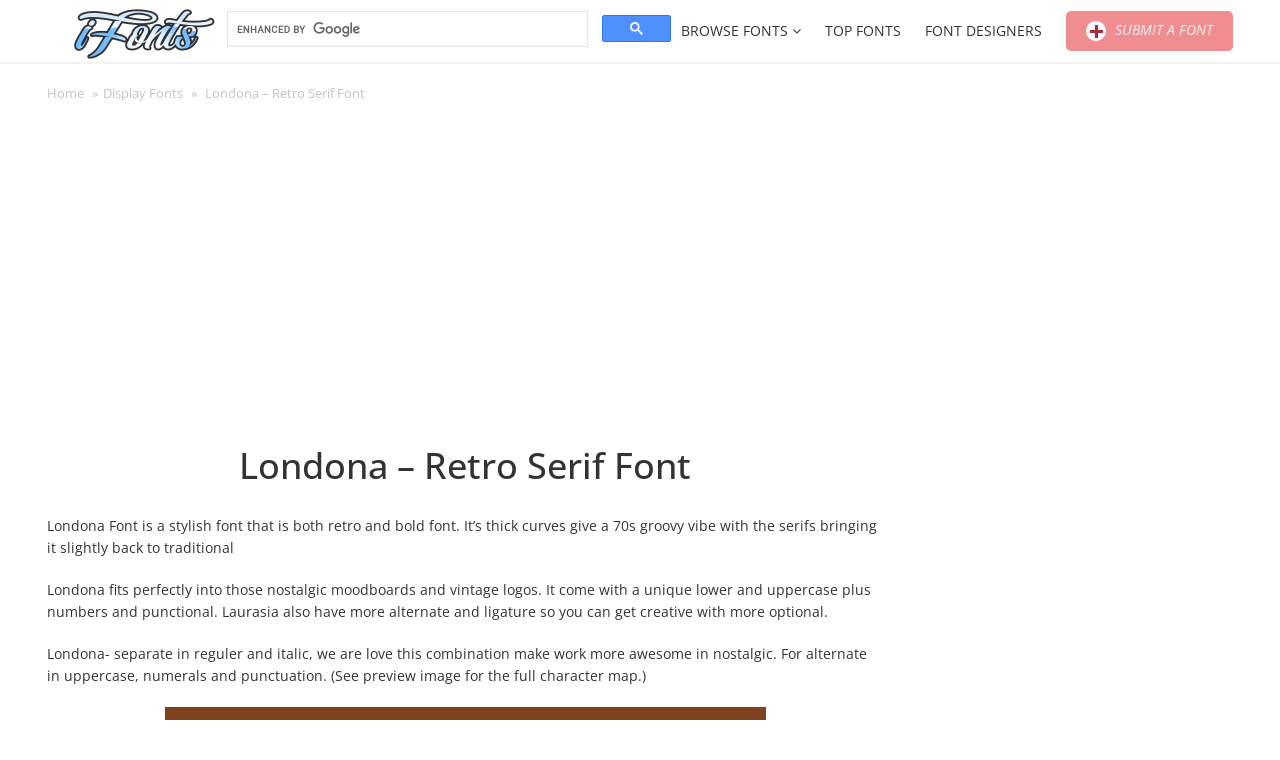

--- FILE ---
content_type: text/html; charset=UTF-8
request_url: https://ifonts.xyz/londona-retro-serif-font.html
body_size: 22723
content:
    <!DOCTYPE html>
	<html lang="en-US">
    <head>
        <meta charset="UTF-8">
		<meta name="viewport" content="width=device-width, initial-scale=1"><meta name='robots' content='index, follow, max-image-preview:large, max-snippet:-1, max-video-preview:-1' />

	<!-- This site is optimized with the Yoast SEO plugin v26.6 - https://yoast.com/wordpress/plugins/seo/ -->
	<title>Londona - Retro Serif Font - Free Font</title>
	<meta name="description" content="Londona Font is a stylish font that is both retro and bold font. It&#039;s thick curves give a 70s groovy vibe with the serifs bringing it slightly back to" />
	<link rel="canonical" href="https://ifonts.xyz/londona-retro-serif-font.html" />
	<meta property="og:locale" content="en_US" />
	<meta property="og:type" content="article" />
	<meta property="og:title" content="Londona - Retro Serif Font - Free Font" />
	<meta property="og:description" content="Londona Font is a stylish font that is both retro and bold font. It&#039;s thick curves give a 70s groovy vibe with the serifs bringing it slightly back to" />
	<meta property="og:url" content="https://ifonts.xyz/londona-retro-serif-font.html" />
	<meta property="og:site_name" content="iFonts - Download Fonts" />
	<meta property="article:published_time" content="2023-05-23T09:20:18+00:00" />
	<meta property="og:image" content="https://ifonts.xyz/wp-content/uploads/2023/05/Londona-Retro-Serif-Font.jpg" />
	<meta property="og:image:width" content="601" />
	<meta property="og:image:height" content="401" />
	<meta property="og:image:type" content="image/jpeg" />
	<meta name="author" content="Tom" />
	<meta name="twitter:card" content="summary_large_image" />
	<meta name="twitter:label1" content="Written by" />
	<meta name="twitter:data1" content="Tom" />
	<meta name="twitter:label2" content="Est. reading time" />
	<meta name="twitter:data2" content="2 minutes" />
	<script type="application/ld+json" class="yoast-schema-graph">{"@context":"https://schema.org","@graph":[{"@type":"Article","@id":"https://ifonts.xyz/londona-retro-serif-font.html#article","isPartOf":{"@id":"https://ifonts.xyz/londona-retro-serif-font.html"},"author":{"name":"Tom","@id":"https://ifonts.xyz/#/schema/person/182986c8e997c94622702e022728b409"},"headline":"Londona &#8211; Retro Serif Font","datePublished":"2023-05-23T09:20:18+00:00","mainEntityOfPage":{"@id":"https://ifonts.xyz/londona-retro-serif-font.html"},"wordCount":105,"commentCount":0,"publisher":{"@id":"https://ifonts.xyz/#organization"},"image":{"@id":"https://ifonts.xyz/londona-retro-serif-font.html#primaryimage"},"thumbnailUrl":"https://ifonts.xyz/wp-content/uploads/2023/05/Londona-Retro-Serif-Font.jpg","articleSection":["Display Fonts"],"inLanguage":"en-US","potentialAction":[{"@type":"CommentAction","name":"Comment","target":["https://ifonts.xyz/londona-retro-serif-font.html#respond"]}]},{"@type":"WebPage","@id":"https://ifonts.xyz/londona-retro-serif-font.html","url":"https://ifonts.xyz/londona-retro-serif-font.html","name":"Londona - Retro Serif Font - Free Font","isPartOf":{"@id":"https://ifonts.xyz/#website"},"primaryImageOfPage":{"@id":"https://ifonts.xyz/londona-retro-serif-font.html#primaryimage"},"image":{"@id":"https://ifonts.xyz/londona-retro-serif-font.html#primaryimage"},"thumbnailUrl":"https://ifonts.xyz/wp-content/uploads/2023/05/Londona-Retro-Serif-Font.jpg","datePublished":"2023-05-23T09:20:18+00:00","description":"Londona Font is a stylish font that is both retro and bold font. It's thick curves give a 70s groovy vibe with the serifs bringing it slightly back to","breadcrumb":{"@id":"https://ifonts.xyz/londona-retro-serif-font.html#breadcrumb"},"inLanguage":"en-US","potentialAction":[{"@type":"ReadAction","target":["https://ifonts.xyz/londona-retro-serif-font.html"]}]},{"@type":"ImageObject","inLanguage":"en-US","@id":"https://ifonts.xyz/londona-retro-serif-font.html#primaryimage","url":"https://ifonts.xyz/wp-content/uploads/2023/05/Londona-Retro-Serif-Font.jpg","contentUrl":"https://ifonts.xyz/wp-content/uploads/2023/05/Londona-Retro-Serif-Font.jpg","width":601,"height":401},{"@type":"BreadcrumbList","@id":"https://ifonts.xyz/londona-retro-serif-font.html#breadcrumb","itemListElement":[{"@type":"ListItem","position":1,"name":"Home","item":"https://ifonts.xyz/"},{"@type":"ListItem","position":2,"name":"Display Fonts","item":"https://ifonts.xyz/display"},{"@type":"ListItem","position":3,"name":"Londona &#8211; Retro Serif Font"}]},{"@type":"WebSite","@id":"https://ifonts.xyz/#website","url":"https://ifonts.xyz/","name":"iFonts - Download Fonts","description":"","publisher":{"@id":"https://ifonts.xyz/#organization"},"potentialAction":[{"@type":"SearchAction","target":{"@type":"EntryPoint","urlTemplate":"https://ifonts.xyz/?s={search_term_string}"},"query-input":{"@type":"PropertyValueSpecification","valueRequired":true,"valueName":"search_term_string"}}],"inLanguage":"en-US"},{"@type":"Organization","@id":"https://ifonts.xyz/#organization","name":"iFonts - Download Fonts","url":"https://ifonts.xyz/","logo":{"@type":"ImageObject","inLanguage":"en-US","@id":"https://ifonts.xyz/#/schema/logo/image/","url":"https://ifonts.xyz/wp-content/uploads/2024/02/logo-ifonts.png","contentUrl":"https://ifonts.xyz/wp-content/uploads/2024/02/logo-ifonts.png","width":220,"height":70,"caption":"iFonts - Download Fonts"},"image":{"@id":"https://ifonts.xyz/#/schema/logo/image/"}},{"@type":"Person","@id":"https://ifonts.xyz/#/schema/person/182986c8e997c94622702e022728b409","name":"Tom","image":{"@type":"ImageObject","inLanguage":"en-US","@id":"https://ifonts.xyz/#/schema/person/image/","url":"https://secure.gravatar.com/avatar/795f092730ca04bfb70edf583dc1a056c2650d68ee042b54c066ac85e7d4fa5f?s=96&d=mm&r=g","contentUrl":"https://secure.gravatar.com/avatar/795f092730ca04bfb70edf583dc1a056c2650d68ee042b54c066ac85e7d4fa5f?s=96&d=mm&r=g","caption":"Tom"},"url":"https://ifonts.xyz/author/tom"}]}</script>
	<!-- / Yoast SEO plugin. -->


<link rel='dns-prefetch' href='//www.googletagmanager.com' />
<link rel='dns-prefetch' href='//stats.wp.com' />
<link rel='dns-prefetch' href='//ajax.googleapis.com' />
<link rel='dns-prefetch' href='//v0.wordpress.com' />
<link rel='preconnect' href='//i0.wp.com' />
<link rel='preconnect' href='//c0.wp.com' />
<style id='wp-img-auto-sizes-contain-inline-css'>
img:is([sizes=auto i],[sizes^="auto," i]){contain-intrinsic-size:3000px 1500px}
/*# sourceURL=wp-img-auto-sizes-contain-inline-css */
</style>
<style id='wp-block-library-inline-css'>
:root{--wp-block-synced-color:#7a00df;--wp-block-synced-color--rgb:122,0,223;--wp-bound-block-color:var(--wp-block-synced-color);--wp-editor-canvas-background:#ddd;--wp-admin-theme-color:#007cba;--wp-admin-theme-color--rgb:0,124,186;--wp-admin-theme-color-darker-10:#006ba1;--wp-admin-theme-color-darker-10--rgb:0,107,160.5;--wp-admin-theme-color-darker-20:#005a87;--wp-admin-theme-color-darker-20--rgb:0,90,135;--wp-admin-border-width-focus:2px}@media (min-resolution:192dpi){:root{--wp-admin-border-width-focus:1.5px}}.wp-element-button{cursor:pointer}:root .has-very-light-gray-background-color{background-color:#eee}:root .has-very-dark-gray-background-color{background-color:#313131}:root .has-very-light-gray-color{color:#eee}:root .has-very-dark-gray-color{color:#313131}:root .has-vivid-green-cyan-to-vivid-cyan-blue-gradient-background{background:linear-gradient(135deg,#00d084,#0693e3)}:root .has-purple-crush-gradient-background{background:linear-gradient(135deg,#34e2e4,#4721fb 50%,#ab1dfe)}:root .has-hazy-dawn-gradient-background{background:linear-gradient(135deg,#faaca8,#dad0ec)}:root .has-subdued-olive-gradient-background{background:linear-gradient(135deg,#fafae1,#67a671)}:root .has-atomic-cream-gradient-background{background:linear-gradient(135deg,#fdd79a,#004a59)}:root .has-nightshade-gradient-background{background:linear-gradient(135deg,#330968,#31cdcf)}:root .has-midnight-gradient-background{background:linear-gradient(135deg,#020381,#2874fc)}:root{--wp--preset--font-size--normal:16px;--wp--preset--font-size--huge:42px}.has-regular-font-size{font-size:1em}.has-larger-font-size{font-size:2.625em}.has-normal-font-size{font-size:var(--wp--preset--font-size--normal)}.has-huge-font-size{font-size:var(--wp--preset--font-size--huge)}.has-text-align-center{text-align:center}.has-text-align-left{text-align:left}.has-text-align-right{text-align:right}.has-fit-text{white-space:nowrap!important}#end-resizable-editor-section{display:none}.aligncenter{clear:both}.items-justified-left{justify-content:flex-start}.items-justified-center{justify-content:center}.items-justified-right{justify-content:flex-end}.items-justified-space-between{justify-content:space-between}.screen-reader-text{border:0;clip-path:inset(50%);height:1px;margin:-1px;overflow:hidden;padding:0;position:absolute;width:1px;word-wrap:normal!important}.screen-reader-text:focus{background-color:#ddd;clip-path:none;color:#444;display:block;font-size:1em;height:auto;left:5px;line-height:normal;padding:15px 23px 14px;text-decoration:none;top:5px;width:auto;z-index:100000}html :where(.has-border-color){border-style:solid}html :where([style*=border-top-color]){border-top-style:solid}html :where([style*=border-right-color]){border-right-style:solid}html :where([style*=border-bottom-color]){border-bottom-style:solid}html :where([style*=border-left-color]){border-left-style:solid}html :where([style*=border-width]){border-style:solid}html :where([style*=border-top-width]){border-top-style:solid}html :where([style*=border-right-width]){border-right-style:solid}html :where([style*=border-bottom-width]){border-bottom-style:solid}html :where([style*=border-left-width]){border-left-style:solid}html :where(img[class*=wp-image-]){height:auto;max-width:100%}:where(figure){margin:0 0 1em}html :where(.is-position-sticky){--wp-admin--admin-bar--position-offset:var(--wp-admin--admin-bar--height,0px)}@media screen and (max-width:600px){html :where(.is-position-sticky){--wp-admin--admin-bar--position-offset:0px}}

/*# sourceURL=wp-block-library-inline-css */
</style><style id='global-styles-inline-css'>
:root{--wp--preset--aspect-ratio--square: 1;--wp--preset--aspect-ratio--4-3: 4/3;--wp--preset--aspect-ratio--3-4: 3/4;--wp--preset--aspect-ratio--3-2: 3/2;--wp--preset--aspect-ratio--2-3: 2/3;--wp--preset--aspect-ratio--16-9: 16/9;--wp--preset--aspect-ratio--9-16: 9/16;--wp--preset--color--black: #000000;--wp--preset--color--cyan-bluish-gray: #abb8c3;--wp--preset--color--white: #ffffff;--wp--preset--color--pale-pink: #f78da7;--wp--preset--color--vivid-red: #cf2e2e;--wp--preset--color--luminous-vivid-orange: #ff6900;--wp--preset--color--luminous-vivid-amber: #fcb900;--wp--preset--color--light-green-cyan: #7bdcb5;--wp--preset--color--vivid-green-cyan: #00d084;--wp--preset--color--pale-cyan-blue: #8ed1fc;--wp--preset--color--vivid-cyan-blue: #0693e3;--wp--preset--color--vivid-purple: #9b51e0;--wp--preset--color--accent: #ffffff;--wp--preset--color--primary: #444444;--wp--preset--color--secondary: #4ca6cf;--wp--preset--color--subtle-background: #dadada;--wp--preset--color--background: ;--wp--preset--gradient--vivid-cyan-blue-to-vivid-purple: linear-gradient(135deg,rgb(6,147,227) 0%,rgb(155,81,224) 100%);--wp--preset--gradient--light-green-cyan-to-vivid-green-cyan: linear-gradient(135deg,rgb(122,220,180) 0%,rgb(0,208,130) 100%);--wp--preset--gradient--luminous-vivid-amber-to-luminous-vivid-orange: linear-gradient(135deg,rgb(252,185,0) 0%,rgb(255,105,0) 100%);--wp--preset--gradient--luminous-vivid-orange-to-vivid-red: linear-gradient(135deg,rgb(255,105,0) 0%,rgb(207,46,46) 100%);--wp--preset--gradient--very-light-gray-to-cyan-bluish-gray: linear-gradient(135deg,rgb(238,238,238) 0%,rgb(169,184,195) 100%);--wp--preset--gradient--cool-to-warm-spectrum: linear-gradient(135deg,rgb(74,234,220) 0%,rgb(151,120,209) 20%,rgb(207,42,186) 40%,rgb(238,44,130) 60%,rgb(251,105,98) 80%,rgb(254,248,76) 100%);--wp--preset--gradient--blush-light-purple: linear-gradient(135deg,rgb(255,206,236) 0%,rgb(152,150,240) 100%);--wp--preset--gradient--blush-bordeaux: linear-gradient(135deg,rgb(254,205,165) 0%,rgb(254,45,45) 50%,rgb(107,0,62) 100%);--wp--preset--gradient--luminous-dusk: linear-gradient(135deg,rgb(255,203,112) 0%,rgb(199,81,192) 50%,rgb(65,88,208) 100%);--wp--preset--gradient--pale-ocean: linear-gradient(135deg,rgb(255,245,203) 0%,rgb(182,227,212) 50%,rgb(51,167,181) 100%);--wp--preset--gradient--electric-grass: linear-gradient(135deg,rgb(202,248,128) 0%,rgb(113,206,126) 100%);--wp--preset--gradient--midnight: linear-gradient(135deg,rgb(2,3,129) 0%,rgb(40,116,252) 100%);--wp--preset--font-size--small: 18px;--wp--preset--font-size--medium: 20px;--wp--preset--font-size--large: 26.25px;--wp--preset--font-size--x-large: 42px;--wp--preset--font-size--normal: 21px;--wp--preset--font-size--larger: 32px;--wp--preset--spacing--20: 0.44rem;--wp--preset--spacing--30: 0.67rem;--wp--preset--spacing--40: 1rem;--wp--preset--spacing--50: 1.5rem;--wp--preset--spacing--60: 2.25rem;--wp--preset--spacing--70: 3.38rem;--wp--preset--spacing--80: 5.06rem;--wp--preset--shadow--natural: 6px 6px 9px rgba(0, 0, 0, 0.2);--wp--preset--shadow--deep: 12px 12px 50px rgba(0, 0, 0, 0.4);--wp--preset--shadow--sharp: 6px 6px 0px rgba(0, 0, 0, 0.2);--wp--preset--shadow--outlined: 6px 6px 0px -3px rgb(255, 255, 255), 6px 6px rgb(0, 0, 0);--wp--preset--shadow--crisp: 6px 6px 0px rgb(0, 0, 0);}:where(.is-layout-flex){gap: 0.5em;}:where(.is-layout-grid){gap: 0.5em;}body .is-layout-flex{display: flex;}.is-layout-flex{flex-wrap: wrap;align-items: center;}.is-layout-flex > :is(*, div){margin: 0;}body .is-layout-grid{display: grid;}.is-layout-grid > :is(*, div){margin: 0;}:where(.wp-block-columns.is-layout-flex){gap: 2em;}:where(.wp-block-columns.is-layout-grid){gap: 2em;}:where(.wp-block-post-template.is-layout-flex){gap: 1.25em;}:where(.wp-block-post-template.is-layout-grid){gap: 1.25em;}.has-black-color{color: var(--wp--preset--color--black) !important;}.has-cyan-bluish-gray-color{color: var(--wp--preset--color--cyan-bluish-gray) !important;}.has-white-color{color: var(--wp--preset--color--white) !important;}.has-pale-pink-color{color: var(--wp--preset--color--pale-pink) !important;}.has-vivid-red-color{color: var(--wp--preset--color--vivid-red) !important;}.has-luminous-vivid-orange-color{color: var(--wp--preset--color--luminous-vivid-orange) !important;}.has-luminous-vivid-amber-color{color: var(--wp--preset--color--luminous-vivid-amber) !important;}.has-light-green-cyan-color{color: var(--wp--preset--color--light-green-cyan) !important;}.has-vivid-green-cyan-color{color: var(--wp--preset--color--vivid-green-cyan) !important;}.has-pale-cyan-blue-color{color: var(--wp--preset--color--pale-cyan-blue) !important;}.has-vivid-cyan-blue-color{color: var(--wp--preset--color--vivid-cyan-blue) !important;}.has-vivid-purple-color{color: var(--wp--preset--color--vivid-purple) !important;}.has-black-background-color{background-color: var(--wp--preset--color--black) !important;}.has-cyan-bluish-gray-background-color{background-color: var(--wp--preset--color--cyan-bluish-gray) !important;}.has-white-background-color{background-color: var(--wp--preset--color--white) !important;}.has-pale-pink-background-color{background-color: var(--wp--preset--color--pale-pink) !important;}.has-vivid-red-background-color{background-color: var(--wp--preset--color--vivid-red) !important;}.has-luminous-vivid-orange-background-color{background-color: var(--wp--preset--color--luminous-vivid-orange) !important;}.has-luminous-vivid-amber-background-color{background-color: var(--wp--preset--color--luminous-vivid-amber) !important;}.has-light-green-cyan-background-color{background-color: var(--wp--preset--color--light-green-cyan) !important;}.has-vivid-green-cyan-background-color{background-color: var(--wp--preset--color--vivid-green-cyan) !important;}.has-pale-cyan-blue-background-color{background-color: var(--wp--preset--color--pale-cyan-blue) !important;}.has-vivid-cyan-blue-background-color{background-color: var(--wp--preset--color--vivid-cyan-blue) !important;}.has-vivid-purple-background-color{background-color: var(--wp--preset--color--vivid-purple) !important;}.has-black-border-color{border-color: var(--wp--preset--color--black) !important;}.has-cyan-bluish-gray-border-color{border-color: var(--wp--preset--color--cyan-bluish-gray) !important;}.has-white-border-color{border-color: var(--wp--preset--color--white) !important;}.has-pale-pink-border-color{border-color: var(--wp--preset--color--pale-pink) !important;}.has-vivid-red-border-color{border-color: var(--wp--preset--color--vivid-red) !important;}.has-luminous-vivid-orange-border-color{border-color: var(--wp--preset--color--luminous-vivid-orange) !important;}.has-luminous-vivid-amber-border-color{border-color: var(--wp--preset--color--luminous-vivid-amber) !important;}.has-light-green-cyan-border-color{border-color: var(--wp--preset--color--light-green-cyan) !important;}.has-vivid-green-cyan-border-color{border-color: var(--wp--preset--color--vivid-green-cyan) !important;}.has-pale-cyan-blue-border-color{border-color: var(--wp--preset--color--pale-cyan-blue) !important;}.has-vivid-cyan-blue-border-color{border-color: var(--wp--preset--color--vivid-cyan-blue) !important;}.has-vivid-purple-border-color{border-color: var(--wp--preset--color--vivid-purple) !important;}.has-vivid-cyan-blue-to-vivid-purple-gradient-background{background: var(--wp--preset--gradient--vivid-cyan-blue-to-vivid-purple) !important;}.has-light-green-cyan-to-vivid-green-cyan-gradient-background{background: var(--wp--preset--gradient--light-green-cyan-to-vivid-green-cyan) !important;}.has-luminous-vivid-amber-to-luminous-vivid-orange-gradient-background{background: var(--wp--preset--gradient--luminous-vivid-amber-to-luminous-vivid-orange) !important;}.has-luminous-vivid-orange-to-vivid-red-gradient-background{background: var(--wp--preset--gradient--luminous-vivid-orange-to-vivid-red) !important;}.has-very-light-gray-to-cyan-bluish-gray-gradient-background{background: var(--wp--preset--gradient--very-light-gray-to-cyan-bluish-gray) !important;}.has-cool-to-warm-spectrum-gradient-background{background: var(--wp--preset--gradient--cool-to-warm-spectrum) !important;}.has-blush-light-purple-gradient-background{background: var(--wp--preset--gradient--blush-light-purple) !important;}.has-blush-bordeaux-gradient-background{background: var(--wp--preset--gradient--blush-bordeaux) !important;}.has-luminous-dusk-gradient-background{background: var(--wp--preset--gradient--luminous-dusk) !important;}.has-pale-ocean-gradient-background{background: var(--wp--preset--gradient--pale-ocean) !important;}.has-electric-grass-gradient-background{background: var(--wp--preset--gradient--electric-grass) !important;}.has-midnight-gradient-background{background: var(--wp--preset--gradient--midnight) !important;}.has-small-font-size{font-size: var(--wp--preset--font-size--small) !important;}.has-medium-font-size{font-size: var(--wp--preset--font-size--medium) !important;}.has-large-font-size{font-size: var(--wp--preset--font-size--large) !important;}.has-x-large-font-size{font-size: var(--wp--preset--font-size--x-large) !important;}
/*# sourceURL=global-styles-inline-css */
</style>

<style id='classic-theme-styles-inline-css'>
/*! This file is auto-generated */
.wp-block-button__link{color:#fff;background-color:#32373c;border-radius:9999px;box-shadow:none;text-decoration:none;padding:calc(.667em + 2px) calc(1.333em + 2px);font-size:1.125em}.wp-block-file__button{background:#32373c;color:#fff;text-decoration:none}
/*# sourceURL=/wp-includes/css/classic-themes.min.css */
</style>
<link rel='stylesheet' id='contact-form-7-css' href='https://ifonts.xyz/wp-content/plugins/contact-form-7/includes/css/styles.css?ver=6.1.4' media='all' />
<link rel='stylesheet' id='font-awesome-style-css' href='https://ifonts.xyz/wp-content/plugins/font-demo/lib/font-awesome/css/font-awesome.css?ver=6bab698a93a3035e831cae3613a1228f' media='all' />
<link rel='stylesheet' id='bootstrap-style-css' href='https://ifonts.xyz/wp-content/plugins/font-demo/lib/bootstrap/css/bootstrap.css?ver=6bab698a93a3035e831cae3613a1228f' media='all' />
<link rel='stylesheet' id='bootstrap-multiselect-style-css' href='https://ifonts.xyz/wp-content/plugins/font-demo/lib/bootstrap-multiselect/css/bootstrap-multiselect.css?ver=6bab698a93a3035e831cae3613a1228f' media='all' />
<link rel='stylesheet' id='pixelify-style-css' href='https://ifonts.xyz/wp-content/plugins/font-demo/css/custom.css?ver=6bab698a93a3035e831cae3613a1228f' media='all' />
<link rel='stylesheet' id='dashicons-css' href='https://c0.wp.com/c/6.9/wp-includes/css/dashicons.min.css' media='all' />
<link rel='stylesheet' id='hocwp-plugin-style-css' href='https://ifonts.xyz/wp-content/plugins/font-demo/font-demo/css/hocwp-plugin.css?ver=1.0.2' media='all' />
<link rel='stylesheet' id='jquery-ui-style-css' href='//ajax.googleapis.com/ajax/libs/jqueryui/1.12.0/themes/smoothness/jquery-ui.css?ver=6bab698a93a3035e831cae3613a1228f' media='all' />
<link rel='stylesheet' id='hocwp-theme-style-css' href='https://ifonts.xyz/wp-content/themes/artfonts/style.css?ver=1.0.2' media='all' />
<link rel='stylesheet' id='tipsy-style-css' href='https://ifonts.xyz/wp-content/themes/hocwp-theme/hocwp/lib/tipsy/css/jquery.tipsy.css?ver=6bab698a93a3035e831cae3613a1228f' media='all' />
<link rel='stylesheet' id='font-awesome-css' href='https://ifonts.xyz/wp-content/themes/artfonts/custom/lib/font-awesome/css/font-awesome.min.css?ver=6bab698a93a3035e831cae3613a1228f' media='all' />
<link rel='stylesheet' id='fancybox-style-css' href='https://ifonts.xyz/wp-content/themes/artfonts/custom/lib/fancybox/jquery.fancybox.css?ver=6bab698a93a3035e831cae3613a1228f' media='all' />
<link rel='stylesheet' id='spectrum-style-css' href='https://ifonts.xyz/wp-content/themes/artfonts/custom/lib/spectrum/spectrum.css?ver=6bab698a93a3035e831cae3613a1228f' media='all' />
<link rel='stylesheet' id='hocwp-theme-widget-tabber-style-css' href='https://ifonts.xyz/wp-content/themes/hocwp-theme/hocwp/css/widget-tabber.css?ver=6bab698a93a3035e831cae3613a1228f' media='all' />
<link rel='stylesheet' id='hocwp-theme-define-style-css' href='https://ifonts.xyz/wp-content/themes/hocwp-theme/hocwp/css/define.css?ver=6bab698a93a3035e831cae3613a1228f' media='all' />
<link rel='stylesheet' id='hocwp-theme-default-fixed-style-css' href='https://ifonts.xyz/wp-content/themes/hocwp-theme/hocwp/css/default-fixed.css?ver=6bab698a93a3035e831cae3613a1228f' media='all' />
<link rel='stylesheet' id='hocwp-theme-comments-style-css' href='https://ifonts.xyz/wp-content/themes/hocwp-theme/hocwp/css/comments.css?ver=6bab698a93a3035e831cae3613a1228f' media='all' />
<link rel='stylesheet' id='hocwp-theme-socials-style-css' href='https://ifonts.xyz/wp-content/themes/hocwp-theme/hocwp/css/socials.css?ver=6bab698a93a3035e831cae3613a1228f' media='all' />
<link rel='stylesheet' id='hocwp-pagination-style-css' href='https://ifonts.xyz/wp-content/themes/hocwp-theme/hocwp/css/pagination.css?ver=6bab698a93a3035e831cae3613a1228f' media='all' />
<link rel='stylesheet' id='hocwp-theme-mobile-menu-style-css' href='https://ifonts.xyz/wp-content/themes/hocwp-theme/hocwp/css/mobile-menu.css?ver=6bab698a93a3035e831cae3613a1228f' media='screen and (max-width: 1024px)' />
<link rel='stylesheet' id='hocwp-theme-custom-style-css' href='https://ifonts.xyz/wp-content/themes/artfonts/custom/css/custom.css?ver=6bab698a93a3035e831cae3613a1228f' media='all' />
<link rel='stylesheet' id='forget-about-shortcode-buttons-css' href='https://ifonts.xyz/wp-content/plugins/forget-about-shortcode-buttons/public/css/button-styles.css?ver=2.1.3' media='all' />
<script src="https://c0.wp.com/c/6.9/wp-includes/js/jquery/jquery.min.js" id="jquery-core-js"></script>
<script src="https://c0.wp.com/c/6.9/wp-includes/js/jquery/jquery-migrate.min.js" id="jquery-migrate-js"></script>
<script id="utils-js-extra">
var userSettings = {"url":"/","uid":"0","time":"1768375182","secure":"1"};
//# sourceURL=utils-js-extra
</script>
<script src="https://c0.wp.com/c/6.9/wp-includes/js/utils.min.js" id="utils-js"></script>

<!-- Google tag (gtag.js) snippet added by Site Kit -->
<!-- Google Analytics snippet added by Site Kit -->
<script src="https://www.googletagmanager.com/gtag/js?id=GT-PLVSNSZ" id="google_gtagjs-js" async></script>
<script id="google_gtagjs-js-after">
window.dataLayer = window.dataLayer || [];function gtag(){dataLayer.push(arguments);}
gtag("set","linker",{"domains":["ifonts.xyz"]});
gtag("js", new Date());
gtag("set", "developer_id.dZTNiMT", true);
gtag("config", "GT-PLVSNSZ");
//# sourceURL=google_gtagjs-js-after
</script>
<link rel='stylesheet' id='template_01-main-css' href='https://ifonts.xyz/wp-content/plugins/colorlib-404-customizer/templates/template_01/css/style.css?ver=6bab698a93a3035e831cae3613a1228f' media='all' />
<style id="Montserrat-css" media="all">/* cyrillic-ext */
@font-face {
  font-family: 'Montserrat';
  font-style: normal;
  font-weight: 500;
  font-display: swap;
  src: url(/fonts.gstatic.com/s/montserrat/v31/JTUHjIg1_i6t8kCHKm4532VJOt5-QNFgpCtZ6Hw0aXp-p7K4KLjztg.woff2) format('woff2');
  unicode-range: U+0460-052F, U+1C80-1C8A, U+20B4, U+2DE0-2DFF, U+A640-A69F, U+FE2E-FE2F;
}
/* cyrillic */
@font-face {
  font-family: 'Montserrat';
  font-style: normal;
  font-weight: 500;
  font-display: swap;
  src: url(/fonts.gstatic.com/s/montserrat/v31/JTUHjIg1_i6t8kCHKm4532VJOt5-QNFgpCtZ6Hw9aXp-p7K4KLjztg.woff2) format('woff2');
  unicode-range: U+0301, U+0400-045F, U+0490-0491, U+04B0-04B1, U+2116;
}
/* vietnamese */
@font-face {
  font-family: 'Montserrat';
  font-style: normal;
  font-weight: 500;
  font-display: swap;
  src: url(/fonts.gstatic.com/s/montserrat/v31/JTUHjIg1_i6t8kCHKm4532VJOt5-QNFgpCtZ6Hw2aXp-p7K4KLjztg.woff2) format('woff2');
  unicode-range: U+0102-0103, U+0110-0111, U+0128-0129, U+0168-0169, U+01A0-01A1, U+01AF-01B0, U+0300-0301, U+0303-0304, U+0308-0309, U+0323, U+0329, U+1EA0-1EF9, U+20AB;
}
/* latin-ext */
@font-face {
  font-family: 'Montserrat';
  font-style: normal;
  font-weight: 500;
  font-display: swap;
  src: url(/fonts.gstatic.com/s/montserrat/v31/JTUHjIg1_i6t8kCHKm4532VJOt5-QNFgpCtZ6Hw3aXp-p7K4KLjztg.woff2) format('woff2');
  unicode-range: U+0100-02BA, U+02BD-02C5, U+02C7-02CC, U+02CE-02D7, U+02DD-02FF, U+0304, U+0308, U+0329, U+1D00-1DBF, U+1E00-1E9F, U+1EF2-1EFF, U+2020, U+20A0-20AB, U+20AD-20C0, U+2113, U+2C60-2C7F, U+A720-A7FF;
}
/* latin */
@font-face {
  font-family: 'Montserrat';
  font-style: normal;
  font-weight: 500;
  font-display: swap;
  src: url(/fonts.gstatic.com/s/montserrat/v31/JTUHjIg1_i6t8kCHKm4532VJOt5-QNFgpCtZ6Hw5aXp-p7K4KLg.woff2) format('woff2');
  unicode-range: U+0000-00FF, U+0131, U+0152-0153, U+02BB-02BC, U+02C6, U+02DA, U+02DC, U+0304, U+0308, U+0329, U+2000-206F, U+20AC, U+2122, U+2191, U+2193, U+2212, U+2215, U+FEFF, U+FFFD;
}
</style>
<style id="Titillium-css" media="all">/* latin-ext */
@font-face {
  font-family: 'Titillium Web';
  font-style: normal;
  font-weight: 700;
  font-display: swap;
  src: url(/fonts.gstatic.com/s/titilliumweb/v19/NaPDcZTIAOhVxoMyOr9n_E7ffHjDGIVzY5abuWIGxA.woff2) format('woff2');
  unicode-range: U+0100-02BA, U+02BD-02C5, U+02C7-02CC, U+02CE-02D7, U+02DD-02FF, U+0304, U+0308, U+0329, U+1D00-1DBF, U+1E00-1E9F, U+1EF2-1EFF, U+2020, U+20A0-20AB, U+20AD-20C0, U+2113, U+2C60-2C7F, U+A720-A7FF;
}
/* latin */
@font-face {
  font-family: 'Titillium Web';
  font-style: normal;
  font-weight: 700;
  font-display: swap;
  src: url(/fonts.gstatic.com/s/titilliumweb/v19/NaPDcZTIAOhVxoMyOr9n_E7ffHjDGItzY5abuWI.woff2) format('woff2');
  unicode-range: U+0000-00FF, U+0131, U+0152-0153, U+02BB-02BC, U+02C6, U+02DA, U+02DC, U+0304, U+0308, U+0329, U+2000-206F, U+20AC, U+2122, U+2191, U+2193, U+2212, U+2215, U+FEFF, U+FFFD;
}
/* latin-ext */
@font-face {
  font-family: 'Titillium Web';
  font-style: normal;
  font-weight: 900;
  font-display: swap;
  src: url(/fonts.gstatic.com/s/titilliumweb/v19/NaPDcZTIAOhVxoMyOr9n_E7ffEDBGIVzY5abuWIGxA.woff2) format('woff2');
  unicode-range: U+0100-02BA, U+02BD-02C5, U+02C7-02CC, U+02CE-02D7, U+02DD-02FF, U+0304, U+0308, U+0329, U+1D00-1DBF, U+1E00-1E9F, U+1EF2-1EFF, U+2020, U+20A0-20AB, U+20AD-20C0, U+2113, U+2C60-2C7F, U+A720-A7FF;
}
/* latin */
@font-face {
  font-family: 'Titillium Web';
  font-style: normal;
  font-weight: 900;
  font-display: swap;
  src: url(/fonts.gstatic.com/s/titilliumweb/v19/NaPDcZTIAOhVxoMyOr9n_E7ffEDBGItzY5abuWI.woff2) format('woff2');
  unicode-range: U+0000-00FF, U+0131, U+0152-0153, U+02BB-02BC, U+02C6, U+02DA, U+02DC, U+0304, U+0308, U+0329, U+2000-206F, U+20AC, U+2122, U+2191, U+2193, U+2212, U+2215, U+FEFF, U+FFFD;
}
</style>
<meta name="generator" content="Site Kit by Google 1.170.0" />	<style>img#wpstats{display:none}</style>
		<script async src="https://pagead2.googlesyndication.com/pagead/js/adsbygoogle.js?client=ca-pub-6705949266859093"
     crossorigin="anonymous"></script>
			

<script type="text/javascript">
	(function(){
		var bsa_optimize=document.createElement('script');
		bsa_optimize.type='text/javascript';
		bsa_optimize.async=true;
		bsa_optimize.src='https://cdn4.buysellads.net/pub/ifonts.js?'+(new Date()-new Date()%600000);
		(document.getElementsByTagName('head')[0]||document.getElementsByTagName('body')[0]).appendChild(bsa_optimize);
	})();
</script>	

<style>.recentcomments a{display:inline !important;padding:0 !important;margin:0 !important;}</style><link rel="icon" href="https://ifonts.xyz/wp-content/uploads/2024/02/cropped-ifonts-favicon-32x32.bmp" sizes="32x32" />
<link rel="icon" href="https://ifonts.xyz/wp-content/uploads/2024/02/cropped-ifonts-favicon-192x192.bmp" sizes="192x192" />
<link rel="apple-touch-icon" href="https://ifonts.xyz/wp-content/uploads/2024/02/cropped-ifonts-favicon-180x180.bmp" />
<meta name="msapplication-TileImage" content="https://ifonts.xyz/wp-content/uploads/2024/02/cropped-ifonts-favicon-270x270.bmp" />
    <link rel='stylesheet' id='jetpack-swiper-library-css' href='https://c0.wp.com/p/jetpack/15.3.1/_inc/blocks/swiper.css' media='all' />
<link rel='stylesheet' id='jetpack-carousel-css' href='https://c0.wp.com/p/jetpack/15.3.1/modules/carousel/jetpack-carousel.css' media='all' />
<link rel='stylesheet' id='jetpack-top-posts-widget-css' href='https://c0.wp.com/p/jetpack/15.3.1/modules/widgets/top-posts/style.css' media='all' />
</head>
	<body data-rsssl=1 data-mobile-width="1024" class="wp-singular post-template-default single single-post postid-412377 single-format-standard wp-custom-logo wp-embed-responsive wp-theme-hocwp-theme wp-child-theme-artfonts v2 v3 hocwp font-demo singular has-post-thumbnail has-single-pagination showing-comments show-avatars hocwp-theme theme-ArtFonts theme-version-1-0-0 theme-core-version-7-0-5 chrome sidebar-position-default has-bootstrap no-js" data-theme-core-version="7.0.5" data-browser="Google Chrome" data-browser-name="chrome" data-browser-version="131.0.0.0" data-platform="mac" data-is-mobile="0">
<div data-context="site_container" id="page" class="site">
        <a class="skip-link screen-reader-text"
           href="#content" title="Skip to content">Skip to content</a>
		<header class="site-header" id="masthead" data-context="site_header">
<div class="whb-header whb-overcontent whb-clight">
    <div class="whb-main-header">
        <div class="whb-row whb-general-header whb-sticky-row whb-without-bg whb-border-fullwidth whb-color-dark whb-flex-flex-middle">
            <div class="container">
                <div class="whb-flex-row whb-general-header-inner">
                    <div class="whb-column whb-col-left whb-visible-lg">
						                            <div class="site-branding site-logo">
                                <p class="site-title">
                                    <a href="https://ifonts.xyz/" class="custom-logo-link"
                                       rel="home" title="iFonts - Download Fonts">
										<img width="220" height="70" src="https://ifonts.xyz/wp-content/uploads/2024/02/logo-ifonts.png" class="attachment-full size-full" alt="" decoding="async" data-attachment-id="467702" data-permalink="https://ifonts.xyz/logo-ifonts" data-orig-file="https://ifonts.xyz/wp-content/uploads/2024/02/logo-ifonts.png" data-orig-size="220,70" data-comments-opened="1" data-image-meta="{&quot;aperture&quot;:&quot;0&quot;,&quot;credit&quot;:&quot;&quot;,&quot;camera&quot;:&quot;&quot;,&quot;caption&quot;:&quot;&quot;,&quot;created_timestamp&quot;:&quot;0&quot;,&quot;copyright&quot;:&quot;&quot;,&quot;focal_length&quot;:&quot;0&quot;,&quot;iso&quot;:&quot;0&quot;,&quot;shutter_speed&quot;:&quot;0&quot;,&quot;title&quot;:&quot;&quot;,&quot;orientation&quot;:&quot;0&quot;}" data-image-title="logo-ifonts" data-image-description="" data-image-caption="" data-medium-file="https://ifonts.xyz/wp-content/uploads/2024/02/logo-ifonts.png" data-large-file="https://ifonts.xyz/wp-content/uploads/2024/02/logo-ifonts.png" />                                    </a>
                                </p>
                            </div>
							                    </div>
                    <div class="whb-column whb-col-center whb-visible-lg">
						                        <div class="woodmart-search-form">
                            <script async src="https://cse.google.com/cse.js?cx=efa61274dd77f3dee"></script>
                            <div class="gcse-searchbox-only"></div>
                        </div>
                                        </div>
                    <div class="whb-column whb-col-right whb-visible-lg">
                        <div class="whb-navigation whb-secondary-menu site-navigation woodmart-navigation menu-left navigation-style-default primary-menus">
							<div id="site-navigation" class="menu-top-bar-right-container position-right">    <div class="menu-overlay-bg"></div>
	        <button id="toggle-main-menu" class="menu-toggle icon-bars"
                aria-controls="main-menu" data-icon-type="bars"
                aria-expanded="false" aria-label="Toggle menu">
			                <span class="line-1"></span>
                <span class="line-2"></span>
                <span class="line-3"></span>
				            <span class="screen-reader-text">Menu</span>
        </button>
		<ul id="main-menu" class="menu hocwp-menu clearfix location-menu-1" data-button-control="toggle-main-menu"><li id="menu-item-467723" class="menu-item menu-item-type-custom menu-item-object-custom menu-item-has-children menu-item-467723"><a href="#" data-object="custom" data-object-id="467723" data-type="custom" data-depth="0" data-name="browse-fonts">Browse Fonts</a>
<ul class="sub-menu">
	<li id="menu-item-40369" class="menu-item menu-item-type-taxonomy menu-item-object-category menu-item-40369"><a href="https://ifonts.xyz/basic/sans-serif" data-object="category" data-object-id="7" data-type="taxonomy" data-depth="1" data-name="40369">Sans Serif</a></li>
	<li id="menu-item-40370" class="menu-item menu-item-type-taxonomy menu-item-object-category menu-item-40370"><a href="https://ifonts.xyz/basic/serif" data-object="category" data-object-id="6" data-type="taxonomy" data-depth="1" data-name="40370">Serif Fonts</a></li>
	<li id="menu-item-40371" class="menu-item menu-item-type-taxonomy menu-item-object-category menu-item-40371"><a href="https://ifonts.xyz/basic/slab-serif" data-object="category" data-object-id="6902" data-type="taxonomy" data-depth="1" data-name="40371">Slab Serif</a></li>
	<li id="menu-item-40372" class="menu-item menu-item-type-taxonomy menu-item-object-category current-post-ancestor current-menu-parent current-post-parent menu-item-40372"><a href="https://ifonts.xyz/display" data-object="category" data-object-id="12997" data-type="taxonomy" data-depth="1" data-name="40372">Display</a></li>
	<li id="menu-item-40373" class="menu-item menu-item-type-taxonomy menu-item-object-category menu-item-40373"><a href="https://ifonts.xyz/blackletter" data-object="category" data-object-id="12998" data-type="taxonomy" data-depth="1" data-name="40373">Blackletter</a></li>
	<li id="menu-item-40374" class="menu-item menu-item-type-taxonomy menu-item-object-category menu-item-40374"><a href="https://ifonts.xyz/script" data-object="category" data-object-id="15" data-type="taxonomy" data-depth="1" data-name="40374">Script</a></li>
	<li id="menu-item-40375" class="menu-item menu-item-type-taxonomy menu-item-object-category menu-item-40375"><a href="https://ifonts.xyz/symbols" data-object="category" data-object-id="6901" data-type="taxonomy" data-depth="1" data-name="40375">Symbols</a></li>
</ul>
</li>
<li id="menu-item-467725" class="menu-item menu-item-type-post_type menu-item-object-page menu-item-467725"><a href="https://ifonts.xyz/top-fonts" data-object="page" data-object-id="467716" data-type="post_type" data-depth="0" data-name="467725">Top Fonts</a></li>
<li id="menu-item-467724" class="menu-item menu-item-type-post_type menu-item-object-page menu-item-467724"><a href="https://ifonts.xyz/font-designers" data-object="page" data-object-id="467712" data-type="post_type" data-depth="0" data-name="467724">Font Designers</a></li>
            <li class="menu-item submit-font-item">
                <a href="https://ifonts.xyz/page-submit-font" class="button"
                   title=""><span class="dashicons dashicons-plus"></span> Submit a font                </a>
            </li>
			</ul></div>                        </div>
                    </div>
                </div>
            </div>
        </div>
		
    </div>
</div>
<div class="main-page-wrapper2">
	</div></header>
<div data-context="site_content" id="content" class="site-content">
    <div class="website-wrapper" data-preview="0">
        <div class="container">
			<nav class="breadcrumb hocwp-breadcrumb" data-type="simple"><span><span><a href="https://ifonts.xyz/" class="breadcrumb-item breadcrumb-first trail-item trail-begin breadcrumb_first">Home</a>&nbsp;&#xBB;<span><a href="https://ifonts.xyz/display" class="breadcrumb-item trail-item">Display Fonts</a>&nbsp;&#xBB;&nbsp;<span class="breadcrumb_last active breadcrumb-item breadcrumb-last trail-item trail-end">Londona &#8211; Retro Serif Font</span></span></span></span></nav>
            <div class="image-summary-wrap" data-id="412377">
                <div class="image-summary">
                    <div class="content-sidebar d-flex">
                        <div class="col-left">
						
						
						<br><center>
						<script async src="https://pagead2.googlesyndication.com/pagead/js/adsbygoogle.js?client=ca-pub-6705949266859093"
     crossorigin="anonymous"></script>
<!-- iFonts-auto -->
<ins class="adsbygoogle"
     style="display:block"
     data-ad-client="ca-pub-6705949266859093"
     data-ad-slot="8596677645"
     data-ad-format="auto"
     data-full-width-responsive="true"></ins>
<script>
     (adsbygoogle = window.adsbygoogle || []).push({});
</script>
                        </center><br>
						
                            <div class="title-info">
                                <h1 class="text-center">Londona &#8211; Retro Serif Font</h1>
                            </div>
							                            <div class="entry-content">
								<p>Londona Font is a stylish font that is both retro and bold font. It&#8217;s thick curves give a 70s groovy vibe with the serifs bringing it slightly back to traditional</p>
<p>Londona fits perfectly into those nostalgic moodboards and vintage logos. It come with a unique lower and uppercase plus numbers and punctional. Laurasia also have more alternate and ligature so you can get creative with more optional.</p>
<p>Londona- separate in reguler and italic, we are love this combination make work more awesome in nostalgic. For alternate in uppercase, numerals and punctuation. (See preview image for the full character map.)</p>
<p><img data-recalc-dims="1" fetchpriority="high" decoding="async" data-attachment-id="412379" data-permalink="https://ifonts.xyz/londona-retro-serif-font.html/londona-retro-serif-font" data-orig-file="https://ifonts.xyz/wp-content/uploads/2023/05/Londona-Retro-Serif-Font.jpg" data-orig-size="601,401" data-comments-opened="1" data-image-meta="{&quot;aperture&quot;:&quot;0&quot;,&quot;credit&quot;:&quot;&quot;,&quot;camera&quot;:&quot;&quot;,&quot;caption&quot;:&quot;&quot;,&quot;created_timestamp&quot;:&quot;0&quot;,&quot;copyright&quot;:&quot;&quot;,&quot;focal_length&quot;:&quot;0&quot;,&quot;iso&quot;:&quot;0&quot;,&quot;shutter_speed&quot;:&quot;0&quot;,&quot;title&quot;:&quot;&quot;,&quot;orientation&quot;:&quot;0&quot;}" data-image-title="Londona &amp;#8211; Retro Serif Font" data-image-description="" data-image-caption="" data-medium-file="https://ifonts.xyz/wp-content/uploads/2023/05/Londona-Retro-Serif-Font.jpg" data-large-file="https://ifonts.xyz/wp-content/uploads/2023/05/Londona-Retro-Serif-Font.jpg" class="alignnone size-full wp-image-412379" src="https://i0.wp.com/ifonts.xyz/wp-content/uploads/2023/05/Londona-Retro-Serif-Font.jpg?resize=601%2C401&#038;ssl=1" alt="" width="601" height="401" /></p>
<p><img data-recalc-dims="1" decoding="async" data-attachment-id="412380" data-permalink="https://ifonts.xyz/londona-retro-serif-font.html/londona-retro-serif-font-2" data-orig-file="https://ifonts.xyz/wp-content/uploads/2023/05/Londona-Retro-Serif-Font-2-1.jpg" data-orig-size="601,401" data-comments-opened="1" data-image-meta="{&quot;aperture&quot;:&quot;0&quot;,&quot;credit&quot;:&quot;&quot;,&quot;camera&quot;:&quot;&quot;,&quot;caption&quot;:&quot;&quot;,&quot;created_timestamp&quot;:&quot;0&quot;,&quot;copyright&quot;:&quot;&quot;,&quot;focal_length&quot;:&quot;0&quot;,&quot;iso&quot;:&quot;0&quot;,&quot;shutter_speed&quot;:&quot;0&quot;,&quot;title&quot;:&quot;&quot;,&quot;orientation&quot;:&quot;0&quot;}" data-image-title="Londona &amp;#8211; Retro Serif Font 2" data-image-description="" data-image-caption="" data-medium-file="https://ifonts.xyz/wp-content/uploads/2023/05/Londona-Retro-Serif-Font-2-1.jpg" data-large-file="https://ifonts.xyz/wp-content/uploads/2023/05/Londona-Retro-Serif-Font-2-1.jpg" class="alignnone size-medium wp-image-412380" src="https://i0.wp.com/ifonts.xyz/wp-content/uploads/2023/05/Londona-Retro-Serif-Font-2-1.jpg?resize=601%2C401&#038;ssl=1" alt="" width="601" height="401" /></p>
<p><img data-recalc-dims="1" decoding="async" data-attachment-id="412381" data-permalink="https://ifonts.xyz/londona-retro-serif-font.html/londona-retro-serif-font-1" data-orig-file="https://ifonts.xyz/wp-content/uploads/2023/05/Londona-Retro-Serif-Font-1.jpg" data-orig-size="601,401" data-comments-opened="1" data-image-meta="{&quot;aperture&quot;:&quot;0&quot;,&quot;credit&quot;:&quot;&quot;,&quot;camera&quot;:&quot;&quot;,&quot;caption&quot;:&quot;&quot;,&quot;created_timestamp&quot;:&quot;0&quot;,&quot;copyright&quot;:&quot;&quot;,&quot;focal_length&quot;:&quot;0&quot;,&quot;iso&quot;:&quot;0&quot;,&quot;shutter_speed&quot;:&quot;0&quot;,&quot;title&quot;:&quot;&quot;,&quot;orientation&quot;:&quot;0&quot;}" data-image-title="Londona &amp;#8211; Retro Serif Font 1" data-image-description="" data-image-caption="" data-medium-file="https://ifonts.xyz/wp-content/uploads/2023/05/Londona-Retro-Serif-Font-1.jpg" data-large-file="https://ifonts.xyz/wp-content/uploads/2023/05/Londona-Retro-Serif-Font-1.jpg" class="alignnone size-medium wp-image-412381" src="https://i0.wp.com/ifonts.xyz/wp-content/uploads/2023/05/Londona-Retro-Serif-Font-1.jpg?resize=601%2C401&#038;ssl=1" alt="" width="601" height="401" /></p>
<div class="clearfix"></div>
<div class="media-content mt-20 text-center">
	    <br>
    <div class="media-info">
        <h4>Font Details</h4>
        <div class="details">
            <div class="col-inner">
                <div class="info-row file-date">
                    <label class="list-label">Date</label>
                    <span>: May 23, 2023</span>
                </div>
				                    <div class="info-row file-format">
                        <label class="list-label">Format</label>
                        <span>: ZIP</span>
                    </div>
					                    <div class="info-row file-downloads">
                        <label class="list-label">Downloads</label>
                        <span>: 5,051</span>
                    </div>
					                <div class="info-row file-license">
                    <label class="list-label">License</label>
                    <span>: Demo for Personal Use</span>
                </div>
				<div class="media-download"><a href="https://creativemarket.com/RantautypeStd/16520921-Londona-Retro-Serif-Font" class="commercial-license-link outline" rel="external" target="_blank">Commercial License Link</a><a data-id="412377" target="_blank" data-count="400" class="download-link button blue edd-submit edd-submit edd-free-download edd-download-single" href="https://ifonts.xyz/wp-content/uploads/2023/05/CM_-_Londona_-_Retro_Serif_Font_16520921.zip" data-download-id="412377"><i class="fa fa-download" aria-hidden="true"></i>Download Font</a></div>            </div>
        </div>
        <div class="description">
            <div class="col-inner">
				            </div>
        </div>
    </div>
	
	
	
	
			<!-- Ifonts_S2S_IncontentLeaderboard_ROS -->
<style>
	@media only screen and (min-width: 0px) and (min-height: 0px) {
		div[id^="bsa-zone_1737028521687-9_123456"] {
			min-width: 300px;
			min-height: 50px;
		}
	}
	@media only screen and (min-width: 770px) and (min-height: 0px) {
		div[id^="bsa-zone_1737028521687-9_123456"] {
			min-width: 300px;
			min-height: 250px;
		}
	}
	@media only screen and (min-width: 1550px) and (min-height: 0px) {
		div[id^="bsa-zone_1737028521687-9_123456"] {
			min-width: 970px;
			min-height: 250px;
		}
	}
</style>
<div id="bsa-zone_1737028521687-9_123456"></div>
	
	
	
	
	</div>                            </div>
							                                <div class="cat-links text-center">
                                    <h3>Font Categories</h3>
                                    <div class="links">
										<a href="https://ifonts.xyz/display" rel="category tag">Display Fonts</a>                                    </div>
									
									
									<br><center>
									<script async src="https://pagead2.googlesyndication.com/pagead/js/adsbygoogle.js?client=ca-pub-6705949266859093"
     crossorigin="anonymous"></script>
<!-- TL 728X90 -->
<ins class="adsbygoogle"
     style="display:inline-block;width:728px;height:90px"
     data-ad-client="ca-pub-6705949266859093"
     data-ad-slot="9754009564"></ins>
<script>
     (adsbygoogle = window.adsbygoogle || []).push({});
</script>
									</center><br>
									
									
                                </div>
								                        </div>
                        <div class="sidebar-col">
							    <aside id="secondary" class="widget-area sidebar sidebar-1">
		<section id="custom_html-3" class="widget_text widget widget_custom_html"><div class="textwidget custom-html-widget"><!-- Ifonts_S2S_Sidebar_ROS -->
<style>
	@media only screen and (min-width: 0px) and (min-height: 0px) {
		div[id^="bsa-zone_1737028686604-2_123456"] {
			min-width: 300px;
			min-height: 50px;
		}
	}
	@media only screen and (min-width: 770px) and (min-height: 0px) {
		div[id^="bsa-zone_1737028686604-2_123456"] {
			min-width: 120px;
			min-height: 600px;
		}
	}
</style>
<div id="bsa-zone_1737028686604-2_123456"></div></div></section><section id="top-posts-2" class="widget widget_top-posts"><h3 class="widget-title"><span>Most popular day</span></h3><div class='widgets-grid-layout no-grav'>
<div class="widget-grid-view-image"><a href="https://ifonts.xyz/grift-geometric-typeface.html" title="Grift Geometric Typeface" class="bump-view" data-bump-view="tp"><img loading="lazy" width="200" height="200" src="https://i0.wp.com/ifonts.xyz/wp-content/uploads/2025/04/czm6ly9mawxlcy5jcmvhdgl2zw1hcmtl-8.jpg?resize=200%2C200&#038;ssl=1" srcset="https://i0.wp.com/ifonts.xyz/wp-content/uploads/2025/04/czm6ly9mawxlcy5jcmvhdgl2zw1hcmtl-8.jpg?resize=200%2C200&amp;ssl=1 1x, https://i0.wp.com/ifonts.xyz/wp-content/uploads/2025/04/czm6ly9mawxlcy5jcmvhdgl2zw1hcmtl-8.jpg?resize=300%2C300&amp;ssl=1 1.5x, https://i0.wp.com/ifonts.xyz/wp-content/uploads/2025/04/czm6ly9mawxlcy5jcmvhdgl2zw1hcmtl-8.jpg?resize=400%2C400&amp;ssl=1 2x, https://i0.wp.com/ifonts.xyz/wp-content/uploads/2025/04/czm6ly9mawxlcy5jcmvhdgl2zw1hcmtl-8.jpg?resize=600%2C600&amp;ssl=1 3x" alt="Grift Geometric Typeface" data-pin-nopin="true"/></a></div><div class="widget-grid-view-image"><a href="https://ifonts.xyz/tan-pearl-font.html" title="Tan Pearl Font" class="bump-view" data-bump-view="tp"><img loading="lazy" width="200" height="200" src="https://i0.wp.com/ifonts.xyz/wp-content/uploads/2024/03/tan-pearl-font.jpg?resize=200%2C200&#038;ssl=1" srcset="https://i0.wp.com/ifonts.xyz/wp-content/uploads/2024/03/tan-pearl-font.jpg?resize=200%2C200&amp;ssl=1 1x, https://i0.wp.com/ifonts.xyz/wp-content/uploads/2024/03/tan-pearl-font.jpg?resize=300%2C300&amp;ssl=1 1.5x, https://i0.wp.com/ifonts.xyz/wp-content/uploads/2024/03/tan-pearl-font.jpg?resize=400%2C400&amp;ssl=1 2x, https://i0.wp.com/ifonts.xyz/wp-content/uploads/2024/03/tan-pearl-font.jpg?resize=600%2C600&amp;ssl=1 3x" alt="Tan Pearl Font" data-pin-nopin="true"/></a></div><div class="widget-grid-view-image"><a href="https://ifonts.xyz/gebuk-font.html" title="Gebuk Font" class="bump-view" data-bump-view="tp"><img loading="lazy" width="200" height="200" src="https://i0.wp.com/ifonts.xyz/wp-content/uploads/2024/09/gebuk-font.jpg?resize=200%2C200&#038;ssl=1" srcset="https://i0.wp.com/ifonts.xyz/wp-content/uploads/2024/09/gebuk-font.jpg?resize=200%2C200&amp;ssl=1 1x, https://i0.wp.com/ifonts.xyz/wp-content/uploads/2024/09/gebuk-font.jpg?resize=300%2C300&amp;ssl=1 1.5x, https://i0.wp.com/ifonts.xyz/wp-content/uploads/2024/09/gebuk-font.jpg?resize=400%2C400&amp;ssl=1 2x" alt="Gebuk Font" data-pin-nopin="true"/></a></div><div class="widget-grid-view-image"><a href="https://ifonts.xyz/achiko-font.html" title="Achiko Font" class="bump-view" data-bump-view="tp"><img loading="lazy" width="200" height="200" src="https://i0.wp.com/ifonts.xyz/wp-content/uploads/2024/09/achiko-font.jpg?resize=200%2C200&#038;ssl=1" srcset="https://i0.wp.com/ifonts.xyz/wp-content/uploads/2024/09/achiko-font.jpg?resize=200%2C200&amp;ssl=1 1x, https://i0.wp.com/ifonts.xyz/wp-content/uploads/2024/09/achiko-font.jpg?resize=300%2C300&amp;ssl=1 1.5x, https://i0.wp.com/ifonts.xyz/wp-content/uploads/2024/09/achiko-font.jpg?resize=400%2C400&amp;ssl=1 2x, https://i0.wp.com/ifonts.xyz/wp-content/uploads/2024/09/achiko-font.jpg?resize=600%2C600&amp;ssl=1 3x" alt="Achiko Font" data-pin-nopin="true"/></a></div><div class="widget-grid-view-image"><a href="https://ifonts.xyz/halfre-font.html" title="Halfre Font" class="bump-view" data-bump-view="tp"><img loading="lazy" width="200" height="200" src="https://i0.wp.com/ifonts.xyz/wp-content/uploads/2025/04/dc7360d7-0113-4ee0-b2fd-58edbc9a.jpg?resize=200%2C200&#038;ssl=1" srcset="https://i0.wp.com/ifonts.xyz/wp-content/uploads/2025/04/dc7360d7-0113-4ee0-b2fd-58edbc9a.jpg?resize=200%2C200&amp;ssl=1 1x, https://i0.wp.com/ifonts.xyz/wp-content/uploads/2025/04/dc7360d7-0113-4ee0-b2fd-58edbc9a.jpg?resize=300%2C300&amp;ssl=1 1.5x, https://i0.wp.com/ifonts.xyz/wp-content/uploads/2025/04/dc7360d7-0113-4ee0-b2fd-58edbc9a.jpg?resize=400%2C400&amp;ssl=1 2x, https://i0.wp.com/ifonts.xyz/wp-content/uploads/2025/04/dc7360d7-0113-4ee0-b2fd-58edbc9a.jpg?resize=600%2C600&amp;ssl=1 3x" alt="Halfre Font" data-pin-nopin="true"/></a></div><div class="widget-grid-view-image"><a href="https://ifonts.xyz/shanoy-font.html" title="Shanoy Font" class="bump-view" data-bump-view="tp"><img loading="lazy" width="200" height="200" src="https://i0.wp.com/ifonts.xyz/wp-content/uploads/2025/12/shanoy-font.jpg?resize=200%2C200&#038;ssl=1" srcset="https://i0.wp.com/ifonts.xyz/wp-content/uploads/2025/12/shanoy-font.jpg?resize=200%2C200&amp;ssl=1 1x, https://i0.wp.com/ifonts.xyz/wp-content/uploads/2025/12/shanoy-font.jpg?resize=300%2C300&amp;ssl=1 1.5x, https://i0.wp.com/ifonts.xyz/wp-content/uploads/2025/12/shanoy-font.jpg?resize=400%2C400&amp;ssl=1 2x" alt="Shanoy Font" data-pin-nopin="true"/></a></div><div class="widget-grid-view-image"><a href="https://ifonts.xyz/moga-font.html" title="Moga Font" class="bump-view" data-bump-view="tp"><img loading="lazy" width="200" height="200" src="https://i0.wp.com/ifonts.xyz/wp-content/uploads/2024/10/moga-font.jpg?resize=200%2C200&#038;ssl=1" srcset="https://i0.wp.com/ifonts.xyz/wp-content/uploads/2024/10/moga-font.jpg?resize=200%2C200&amp;ssl=1 1x, https://i0.wp.com/ifonts.xyz/wp-content/uploads/2024/10/moga-font.jpg?resize=300%2C300&amp;ssl=1 1.5x, https://i0.wp.com/ifonts.xyz/wp-content/uploads/2024/10/moga-font.jpg?resize=400%2C400&amp;ssl=1 2x, https://i0.wp.com/ifonts.xyz/wp-content/uploads/2024/10/moga-font.jpg?resize=600%2C600&amp;ssl=1 3x" alt="Moga Font" data-pin-nopin="true"/></a></div><div class="widget-grid-view-image"><a href="https://ifonts.xyz/korvich-slam-sans-serif-font.html" title="Korvich Slam Sans Serif Font" class="bump-view" data-bump-view="tp"><img loading="lazy" width="200" height="200" src="https://i0.wp.com/ifonts.xyz/wp-content/uploads/2025/09/korvich-slam-sans-serif-font.jpg?resize=200%2C200&#038;ssl=1" srcset="https://i0.wp.com/ifonts.xyz/wp-content/uploads/2025/09/korvich-slam-sans-serif-font.jpg?resize=200%2C200&amp;ssl=1 1x, https://i0.wp.com/ifonts.xyz/wp-content/uploads/2025/09/korvich-slam-sans-serif-font.jpg?resize=300%2C300&amp;ssl=1 1.5x, https://i0.wp.com/ifonts.xyz/wp-content/uploads/2025/09/korvich-slam-sans-serif-font.jpg?resize=400%2C400&amp;ssl=1 2x, https://i0.wp.com/ifonts.xyz/wp-content/uploads/2025/09/korvich-slam-sans-serif-font.jpg?resize=600%2C600&amp;ssl=1 3x" alt="Korvich Slam Sans Serif Font" data-pin-nopin="true"/></a></div><div class="widget-grid-view-image"><a href="https://ifonts.xyz/amerik-font.html" title="Amerik Font" class="bump-view" data-bump-view="tp"><img loading="lazy" width="200" height="200" src="https://i0.wp.com/ifonts.xyz/wp-content/uploads/2026/01/amerik-font.jpg?resize=200%2C200&#038;ssl=1" srcset="https://i0.wp.com/ifonts.xyz/wp-content/uploads/2026/01/amerik-font.jpg?resize=200%2C200&amp;ssl=1 1x, https://i0.wp.com/ifonts.xyz/wp-content/uploads/2026/01/amerik-font.jpg?resize=300%2C300&amp;ssl=1 1.5x, https://i0.wp.com/ifonts.xyz/wp-content/uploads/2026/01/amerik-font.jpg?resize=400%2C400&amp;ssl=1 2x, https://i0.wp.com/ifonts.xyz/wp-content/uploads/2026/01/amerik-font.jpg?resize=600%2C600&amp;ssl=1 3x" alt="Amerik Font" data-pin-nopin="true"/></a></div><div class="widget-grid-view-image"><a href="https://ifonts.xyz/ahsing-font.html" title="Ahsing Font" class="bump-view" data-bump-view="tp"><img loading="lazy" width="200" height="200" src="https://i0.wp.com/ifonts.xyz/wp-content/uploads/2025/02/1b8b561c-0cd9-4cb5-b954-f84a5e13.jpg?resize=200%2C200&#038;ssl=1" srcset="https://i0.wp.com/ifonts.xyz/wp-content/uploads/2025/02/1b8b561c-0cd9-4cb5-b954-f84a5e13.jpg?resize=200%2C200&amp;ssl=1 1x, https://i0.wp.com/ifonts.xyz/wp-content/uploads/2025/02/1b8b561c-0cd9-4cb5-b954-f84a5e13.jpg?resize=300%2C300&amp;ssl=1 1.5x, https://i0.wp.com/ifonts.xyz/wp-content/uploads/2025/02/1b8b561c-0cd9-4cb5-b954-f84a5e13.jpg?resize=400%2C400&amp;ssl=1 2x, https://i0.wp.com/ifonts.xyz/wp-content/uploads/2025/02/1b8b561c-0cd9-4cb5-b954-f84a5e13.jpg?resize=600%2C600&amp;ssl=1 3x" alt="Ahsing Font" data-pin-nopin="true"/></a></div></div>
</section><section id="recent-comments-3" class="widget widget_recent_comments"><h3 class="widget-title"><span>Recent Comments</span></h3><ul id="recentcomments"><li class="recentcomments"><span class="comment-author-link">francisco ramirez</span> on <a href="https://ifonts.xyz/the-rustic-font-bundle.html#comment-270133">The Rustic Font Bundle</a></li><li class="recentcomments"><span class="comment-author-link">Linda</span> on <a href="https://ifonts.xyz/kealuna-font.html#comment-270110">Kealuna Font</a></li><li class="recentcomments"><span class="comment-author-link">Linda</span> on <a href="https://ifonts.xyz/shanoy-font.html#comment-270109">Shanoy Font</a></li><li class="recentcomments"><span class="comment-author-link">Marianne</span> on <a href="https://ifonts.xyz/chromate-font-family.html#comment-270096">Chromate Font Family</a></li><li class="recentcomments"><span class="comment-author-link">Carol</span> on <a href="https://ifonts.xyz/victorian-fonts-collection.html#comment-269905">Victorian Fonts Collection</a></li><li class="recentcomments"><span class="comment-author-link">Ravi Sonvani</span> on <a href="https://ifonts.xyz/shavanshi-rajdhani-font.html#comment-269700">Shavanshi Rajdhani Font</a></li><li class="recentcomments"><span class="comment-author-link">Sayan Adhikary</span> on <a href="https://ifonts.xyz/hallotones-font.html#comment-269622">Hallotones Font</a></li><li class="recentcomments"><span class="comment-author-link">EBENEZER</span> on <a href="https://ifonts.xyz/shanoy-font.html#comment-269471">Shanoy Font</a></li><li class="recentcomments"><span class="comment-author-link">AGAI A.Martino</span> on <a href="https://ifonts.xyz/chubaq-rounded-food-font.html#comment-269431">Chubaq &#8211; Rounded Food Font</a></li><li class="recentcomments"><span class="comment-author-link">Paola</span> on <a href="https://ifonts.xyz/mrs-nurse-font.html#comment-269326">Mrs Nurse Font</a></li></ul></section><section id="custom_html-2" class="widget_text widget widget_custom_html"><div class="textwidget custom-html-widget"><script async src="//pagead2.googlesyndication.com/pagead/js/adsbygoogle.js"></script>
<!-- TL 300X600 -->
<ins class="adsbygoogle"
     style="display:inline-block;width:300px;height:600px"
     data-ad-client="ca-pub-6705949266859093"
     data-ad-slot="6521341569"></ins>
<script>
(adsbygoogle = window.adsbygoogle || []).push({});
</script></div></section>    </aside><!-- #secondary -->
	                        </div>
                    </div>
                </div>
            </div>
            <div class="product-tabs-wrapper">
                <div class="container">
					                    <div class="comment-section">
                        <h2>
                            <span>Leave your comment</span>
                        </h2>
						<div class="comments-area" id="comments" data-context="comments_area">
<h3>No comments.</h3><p>You can be the first one to leave a comment.</p>	<div id="respond" class="comment-respond">
		<h3 id="reply-title" class="comment-reply-title">Leave a Reply <small><a rel="nofollow" id="cancel-comment-reply-link" href="/londona-retro-serif-font.html#respond" style="display:none;">Cancel reply</a></small></h3><form action="https://ifonts.xyz/wp-comments-post.php" method="post" id="commentform" class="comment-form"><p class="comment-notes"><span id="email-notes">Your email address will not be published.</span> <span class="required-field-message">Required fields are marked <span class="required">*</span></span></p><p class="comment-form-comment"><label for="comment">Comment <span class="required">*</span></label> <textarea id="comment" name="comment" cols="45" rows="8" maxlength="65525" required></textarea></p><p class="comment-form-author"><label for="author">Name <span class="required">*</span></label> <input id="author" name="author" type="text" value="" size="30" maxlength="245" autocomplete="name" required /></p>
<p class="comment-form-email"><label for="email">Email <span class="required">*</span></label> <input id="email" name="email" type="email" value="" size="30" maxlength="100" aria-describedby="email-notes" autocomplete="email" required /></p>
<p class="form-submit"><input name="submit" type="submit" id="submit" class="submit" value="Post Comment" /> <input type='hidden' name='comment_post_ID' value='412377' id='comment_post_ID' />
<input type='hidden' name='comment_parent' id='comment_parent' value='0' />
</p><p style="display: none;"><input type="hidden" id="akismet_comment_nonce" name="akismet_comment_nonce" value="8db87d7154" /></p><p style="display: none !important;" class="akismet-fields-container" data-prefix="ak_"><label>&#916;<textarea name="ak_hp_textarea" cols="45" rows="8" maxlength="100"></textarea></label><input type="hidden" id="ak_js_1" name="ak_js" value="224"/><script>document.getElementById( "ak_js_1" ).setAttribute( "value", ( new Date() ).getTime() );</script></p></form>	</div><!-- #respond -->
	</div>
                    </div>
                </div>
				                    <div class="more-posts">
                        <div class="container">
                            <div class="tab-lists">
                                <ul class="post-tabs nav nav-tabs">
									                                        <li class="tab-item nav-item active">
                                            <a href="#relatedPosts"
                                               class="nav-link">More Free Fonts</a>
                                        </li>
										                                </ul>
                            </div>
                            <div class="tab-content">
								                                    <div id="relatedPosts"
                                         class="tab-pane fade in active">
										<div class="loop-grid-products grid-columns-4"><div class="column column-1">            <div class="post-686147 post type-post status-publish format-standard has-post-thumbnail category-display designer-hamzstudio hocwp-post entry clearfix author-tom product-grid-item" data-id="686147">
                <div class="product-thumbnail">
                    <a href="https://ifonts.xyz/tropical-beauty-modern-groovy-rounded-font.html" 
					title="Tropical Beauty - Modern Groovy Rounded Font">
						<img src="https://i0.wp.com/ifonts.xyz/wp-content/uploads/2026/01/tropical-beauty-modern-groovy-rounded-font-368x245.jpg?ssl=1&#038;resize=368%2C245" width="368" height="245" alt="" />                    </a>
                </div>
                <div class="product-info">
					                        <h3 class="product-title">
                            <a href="https://ifonts.xyz/tropical-beauty-modern-groovy-rounded-font.html" title="Tropical Beauty - Modern Groovy Rounded Font">Tropical Beauty - Modern Groovy Rounded Font</a>
                        </h3>
                       
						<div class="product-cats"><a href="https://ifonts.xyz/display" rel="tag">Display Fonts</a> </div>                </div>
            </div>
			            <div class="post-686119 post type-post status-publish format-standard has-post-thumbnail category-display designer-idealx hocwp-post entry clearfix author-tom product-grid-item" data-id="686119">
                <div class="product-thumbnail">
                    <a href="https://ifonts.xyz/tiger-humble-graffiti-font.html" 
					title="Tiger Humble - Graffiti Font">
						<img src="https://i0.wp.com/ifonts.xyz/wp-content/uploads/2026/01/tiger-humble-graffiti-font-368x245.jpg?ssl=1&#038;resize=368%2C245" width="368" height="245" alt="" />                    </a>
                </div>
                <div class="product-info">
					                        <h3 class="product-title">
                            <a href="https://ifonts.xyz/tiger-humble-graffiti-font.html" title="Tiger Humble - Graffiti Font">Tiger Humble - Graffiti Font</a>
                        </h3>
                       
						<div class="product-cats"><a href="https://ifonts.xyz/display" rel="tag">Display Fonts</a> </div>                </div>
            </div>
			            <div class="post-686094 post type-post status-publish format-standard has-post-thumbnail category-display category-sans-serif designer-ermediastudio hocwp-post entry clearfix author-tom product-grid-item" data-id="686094">
                <div class="product-thumbnail">
                    <a href="https://ifonts.xyz/eravo-font.html" 
					title="Eravo Font">
						<img src="https://i0.wp.com/ifonts.xyz/wp-content/uploads/2026/01/eravo-font-368x245.jpg?ssl=1&#038;resize=368%2C245" width="368" height="245" alt="" />                    </a>
                </div>
                <div class="product-info">
					                        <h3 class="product-title">
                            <a href="https://ifonts.xyz/eravo-font.html" title="Eravo Font">Eravo Font</a>
                        </h3>
                       
						<div class="product-cats"><a href="https://ifonts.xyz/display" rel="tag">Display Fonts</a>, <a href="https://ifonts.xyz/basic/sans-serif" rel="tag">Sans Serif Fonts</a> </div>                </div>
            </div>
			            <div class="post-686078 post type-post status-publish format-standard has-post-thumbnail category-display category-serif designer-aqeel_art hocwp-post entry clearfix author-tom product-grid-item" data-id="686078">
                <div class="product-thumbnail">
                    <a href="https://ifonts.xyz/amelia-serif-typeface.html" 
					title="Amelia Serif Typeface">
						<img src="https://i0.wp.com/ifonts.xyz/wp-content/uploads/2026/01/amelia-serif-typeface-368x246.jpg?ssl=1&#038;resize=368%2C246" width="368" height="246" alt="" />                    </a>
                </div>
                <div class="product-info">
					                        <h3 class="product-title">
                            <a href="https://ifonts.xyz/amelia-serif-typeface.html" title="Amelia Serif Typeface">Amelia Serif Typeface</a>
                        </h3>
                       
						<div class="product-cats"><a href="https://ifonts.xyz/display" rel="tag">Display Fonts</a>, <a href="https://ifonts.xyz/basic/serif" rel="tag">Serif Fonts</a> </div>                </div>
            </div>
			</div><div class="column column-2">            <div class="post-686143 post type-post status-publish format-standard has-post-thumbnail category-display designer-blankids hocwp-post entry clearfix author-tom product-grid-item" data-id="686143">
                <div class="product-thumbnail">
                    <a href="https://ifonts.xyz/bros-pop-a-chunky-bold-font.html" 
					title="Bros Pop A Chunky Bold Font">
						<img src="https://i0.wp.com/ifonts.xyz/wp-content/uploads/2026/01/bros-pop-a-chunky-bold-font-368x245.jpg?ssl=1&#038;resize=368%2C245" width="368" height="245" alt="" />                    </a>
                </div>
                <div class="product-info">
					                        <h3 class="product-title">
                            <a href="https://ifonts.xyz/bros-pop-a-chunky-bold-font.html" title="Bros Pop A Chunky Bold Font">Bros Pop A Chunky Bold Font</a>
                        </h3>
                       
						<div class="product-cats"><a href="https://ifonts.xyz/display" rel="tag">Display Fonts</a> </div>                </div>
            </div>
			            <div class="post-686117 post type-post status-publish format-standard has-post-thumbnail category-display category-serif designer-yelloo-fish hocwp-post entry clearfix author-tom product-grid-item" data-id="686117">
                <div class="product-thumbnail">
                    <a href="https://ifonts.xyz/slim-lines-font.html" 
					title="Slim Lines Font">
						<img src="https://i0.wp.com/ifonts.xyz/wp-content/uploads/2026/01/slim-lines-font-368x246.jpg?ssl=1&#038;resize=368%2C246" width="368" height="246" alt="" />                    </a>
                </div>
                <div class="product-info">
					                        <h3 class="product-title">
                            <a href="https://ifonts.xyz/slim-lines-font.html" title="Slim Lines Font">Slim Lines Font</a>
                        </h3>
                       
						<div class="product-cats"><a href="https://ifonts.xyz/display" rel="tag">Display Fonts</a>, <a href="https://ifonts.xyz/basic/serif" rel="tag">Serif Fonts</a> </div>                </div>
            </div>
			            <div class="post-686096 post type-post status-publish format-standard has-post-thumbnail category-display category-sans-serif designer-craftedtype-studio hocwp-post entry clearfix author-tom product-grid-item" data-id="686096">
                <div class="product-thumbnail">
                    <a href="https://ifonts.xyz/funny-cute-font.html" 
					title="Funny Cute Font">
						<img src="https://i0.wp.com/ifonts.xyz/wp-content/uploads/2026/01/funny-cute-font-368x246.jpg?ssl=1&#038;resize=368%2C246" width="368" height="246" alt="" />                    </a>
                </div>
                <div class="product-info">
					                        <h3 class="product-title">
                            <a href="https://ifonts.xyz/funny-cute-font.html" title="Funny Cute Font">Funny Cute Font</a>
                        </h3>
                       
						<div class="product-cats"><a href="https://ifonts.xyz/display" rel="tag">Display Fonts</a>, <a href="https://ifonts.xyz/basic/sans-serif" rel="tag">Sans Serif Fonts</a> </div>                </div>
            </div>
			            <div class="post-686074 post type-post status-publish format-standard has-post-thumbnail category-display category-sans-serif designer-sparklethings hocwp-post entry clearfix author-tom product-grid-item" data-id="686074">
                <div class="product-thumbnail">
                    <a href="https://ifonts.xyz/garnisha-font.html" 
					title="Garnisha Font">
						<img src="https://i0.wp.com/ifonts.xyz/wp-content/uploads/2026/01/garnisha-font-368x245.jpg?ssl=1&#038;resize=368%2C245" width="368" height="245" alt="" />                    </a>
                </div>
                <div class="product-info">
					                        <h3 class="product-title">
                            <a href="https://ifonts.xyz/garnisha-font.html" title="Garnisha Font">Garnisha Font</a>
                        </h3>
                       
						<div class="product-cats"><a href="https://ifonts.xyz/display" rel="tag">Display Fonts</a>, <a href="https://ifonts.xyz/basic/sans-serif" rel="tag">Sans Serif Fonts</a> </div>                </div>
            </div>
			</div><div class="column column-3">            <div class="post-686131 post type-post status-publish format-standard has-post-thumbnail category-display designer-masantocreative hocwp-post entry clearfix author-tom product-grid-item" data-id="686131">
                <div class="product-thumbnail">
                    <a href="https://ifonts.xyz/bront-olo-font.html" 
					title="Bront-Olo Font">
						<img src="https://i0.wp.com/ifonts.xyz/wp-content/uploads/2026/01/bront-olo-font-368x245.jpg?ssl=1&#038;resize=368%2C245" width="368" height="245" alt="" />                    </a>
                </div>
                <div class="product-info">
					                        <h3 class="product-title">
                            <a href="https://ifonts.xyz/bront-olo-font.html" title="Bront-Olo Font">Bront-Olo Font</a>
                        </h3>
                       
						<div class="product-cats"><a href="https://ifonts.xyz/display" rel="tag">Display Fonts</a> </div>                </div>
            </div>
			            <div class="post-686104 post type-post status-publish format-standard has-post-thumbnail category-display designer-ahweproject hocwp-post entry clearfix author-tom product-grid-item" data-id="686104">
                <div class="product-thumbnail">
                    <a href="https://ifonts.xyz/racing-sunday-pro-font.html" 
					title="Racing Sunday Pro Font">
						<img src="https://i0.wp.com/ifonts.xyz/wp-content/uploads/2026/01/racing-sunday-pro-font-368x245.jpg?ssl=1&#038;resize=368%2C245" width="368" height="245" alt="" />                    </a>
                </div>
                <div class="product-info">
					                        <h3 class="product-title">
                            <a href="https://ifonts.xyz/racing-sunday-pro-font.html" title="Racing Sunday Pro Font">Racing Sunday Pro Font</a>
                        </h3>
                       
						<div class="product-cats"><a href="https://ifonts.xyz/display" rel="tag">Display Fonts</a> </div>                </div>
            </div>
			            <div class="post-686087 post type-post status-publish format-standard has-post-thumbnail category-display category-sans-serif designer-rvandtype hocwp-post entry clearfix author-tom product-grid-item" data-id="686087">
                <div class="product-thumbnail">
                    <a href="https://ifonts.xyz/effyra-font.html" 
					title="Effyra Font">
						<img src="https://i0.wp.com/ifonts.xyz/wp-content/uploads/2026/01/effyra-font-368x246.jpg?ssl=1&#038;resize=368%2C246" width="368" height="246" alt="" />                    </a>
                </div>
                <div class="product-info">
					                        <h3 class="product-title">
                            <a href="https://ifonts.xyz/effyra-font.html" title="Effyra Font">Effyra Font</a>
                        </h3>
                       
						<div class="product-cats"><a href="https://ifonts.xyz/display" rel="tag">Display Fonts</a>, <a href="https://ifonts.xyz/basic/sans-serif" rel="tag">Sans Serif Fonts</a> </div>                </div>
            </div>
			            <div class="post-686065 post type-post status-publish format-standard has-post-thumbnail category-display category-serif designer-aqeel_art hocwp-post entry clearfix author-tom product-grid-item" data-id="686065">
                <div class="product-thumbnail">
                    <a href="https://ifonts.xyz/megita-serif-font.html" 
					title="Megita Serif Font">
						<img src="https://i0.wp.com/ifonts.xyz/wp-content/uploads/2026/01/megita-serif-font-368x246.jpg?ssl=1&#038;resize=368%2C246" width="368" height="246" alt="" />                    </a>
                </div>
                <div class="product-info">
					                        <h3 class="product-title">
                            <a href="https://ifonts.xyz/megita-serif-font.html" title="Megita Serif Font">Megita Serif Font</a>
                        </h3>
                       
						<div class="product-cats"><a href="https://ifonts.xyz/display" rel="tag">Display Fonts</a>, <a href="https://ifonts.xyz/basic/serif" rel="tag">Serif Fonts</a> </div>                </div>
            </div>
			</div><div class="column column-4">            <div class="post-686124 post type-post status-publish format-standard has-post-thumbnail category-display category-sans-serif designer-eystore hocwp-post entry clearfix author-tom product-grid-item" data-id="686124">
                <div class="product-thumbnail">
                    <a href="https://ifonts.xyz/cupid-cherish-font.html" 
					title="Cupid Cherish Font">
						<img src="https://i0.wp.com/ifonts.xyz/wp-content/uploads/2026/01/cupid-cherish-font-368x246.jpg?ssl=1&#038;resize=368%2C246" width="368" height="246" alt="" />                    </a>
                </div>
                <div class="product-info">
					                        <h3 class="product-title">
                            <a href="https://ifonts.xyz/cupid-cherish-font.html" title="Cupid Cherish Font">Cupid Cherish Font</a>
                        </h3>
                       
						<div class="product-cats"><a href="https://ifonts.xyz/display" rel="tag">Display Fonts</a>, <a href="https://ifonts.xyz/basic/sans-serif" rel="tag">Sans Serif Fonts</a> </div>                </div>
            </div>
			            <div class="post-686102 post type-post status-publish format-standard has-post-thumbnail category-display category-sans-serif designer-funtype-co hocwp-post entry clearfix author-tom product-grid-item" data-id="686102">
                <div class="product-thumbnail">
                    <a href="https://ifonts.xyz/hopless-font.html" 
					title="Hopless Font">
						<img src="https://i0.wp.com/ifonts.xyz/wp-content/uploads/2026/01/hopless-font-368x246.jpg?ssl=1&#038;resize=368%2C246" width="368" height="246" alt="" />                    </a>
                </div>
                <div class="product-info">
					                        <h3 class="product-title">
                            <a href="https://ifonts.xyz/hopless-font.html" title="Hopless Font">Hopless Font</a>
                        </h3>
                       
						<div class="product-cats"><a href="https://ifonts.xyz/display" rel="tag">Display Fonts</a>, <a href="https://ifonts.xyz/basic/sans-serif" rel="tag">Sans Serif Fonts</a> </div>                </div>
            </div>
			            <div class="post-686085 post type-post status-publish format-standard has-post-thumbnail category-display category-sans-serif designer-sparklethings hocwp-post entry clearfix author-tom product-grid-item" data-id="686085">
                <div class="product-thumbnail">
                    <a href="https://ifonts.xyz/kenziah-font.html" 
					title="Kenziah Font">
						<img src="https://i0.wp.com/ifonts.xyz/wp-content/uploads/2026/01/kenziah-font-368x245.jpg?ssl=1&#038;resize=368%2C245" width="368" height="245" alt="" />                    </a>
                </div>
                <div class="product-info">
					                        <h3 class="product-title">
                            <a href="https://ifonts.xyz/kenziah-font.html" title="Kenziah Font">Kenziah Font</a>
                        </h3>
                       
						<div class="product-cats"><a href="https://ifonts.xyz/display" rel="tag">Display Fonts</a>, <a href="https://ifonts.xyz/basic/sans-serif" rel="tag">Sans Serif Fonts</a> </div>                </div>
            </div>
			            <div class="post-686068 post type-post status-publish format-standard has-post-thumbnail category-display designer-verantigo21 hocwp-post entry clearfix author-tom product-grid-item" data-id="686068">
                <div class="product-thumbnail">
                    <a href="https://ifonts.xyz/miftaul-jannah-font.html" 
					title="Miftaul Jannah Font">
						<img src="https://i0.wp.com/ifonts.xyz/wp-content/uploads/2026/01/miftaul-jannah-font-368x245.jpg?ssl=1&#038;resize=368%2C245" width="368" height="245" alt="" />                    </a>
                </div>
                <div class="product-info">
					                        <h3 class="product-title">
                            <a href="https://ifonts.xyz/miftaul-jannah-font.html" title="Miftaul Jannah Font">Miftaul Jannah Font</a>
                        </h3>
                       
						<div class="product-cats"><a href="https://ifonts.xyz/display" rel="tag">Display Fonts</a> </div>                </div>
            </div>
			</div></div>                                    </div>
									                            </div>
                        </div>
                    </div>
					            </div>
        </div>
    </div>
	</div>
<footer data-context="site_footer" id="colophon" class="site-footer">
<!-- Ifonts_S2S_BottomLeaderboard_ROS -->
<style>
	@media only screen and (min-width: 0px) and (min-height: 0px) {
		div[id^="bsa-zone_1737028460025-8_123456"] {
			min-width: 300px;
			min-height: 50px;
		}
	}
	@media only screen and (min-width: 770px) and (min-height: 0px) {
		div[id^="bsa-zone_1737028460025-8_123456"] {
			min-width: 300px;
			min-height: 250px;
		}
	}
	@media only screen and (min-width: 1550px) and (min-height: 0px) {
		div[id^="bsa-zone_1737028460025-8_123456"] {
			min-width: 970px;
			min-height: 250px;
		}
	}
</style>
<div id="bsa-zone_1737028460025-8_123456"></div>




        <div class="footer-text">
            <div class="container">
				<div class="text-center">
<h3><span style="color: #000000;"><a style="color: #000000;" href="https://ifonts.xyz/">IFONTS - DOWNLOAD FONTS</a></span></h3>
</div>
            </div>
        </div>
		    <div class="footer-menus mt-20">
        <div class="container">
            <div class="text-center">
				<div class="menu-footer-menu-container"><ul id="menu-footer-menu" class="menu hocwp-menu clearfix location-footer"><li id="menu-item-408862" class="menu-item menu-item-type-post_type menu-item-object-page menu-item-408862"><a href="https://ifonts.xyz/page" data-object="page" data-object-id="1306" data-type="post_type" data-depth="0" data-name="408862">Contact US</a></li>
<li id="menu-item-408863" class="menu-item menu-item-type-post_type menu-item-object-page menu-item-408863"><a href="https://ifonts.xyz/dmca-policy" data-object="page" data-object-id="2" data-type="post_type" data-depth="0" data-name="408863">DMCA Policy</a></li>
</ul></div>            </div>
        </div>
    </div>
	</footer>
</div>
<script type="speculationrules">
{"prefetch":[{"source":"document","where":{"and":[{"href_matches":"/*"},{"not":{"href_matches":["/wp-*.php","/wp-admin/*","/wp-content/uploads/*","/wp-content/*","/wp-content/plugins/*","/wp-content/themes/artfonts/*","/wp-content/themes/hocwp-theme/*","/*\\?(.+)"]}},{"not":{"selector_matches":"a[rel~=\"nofollow\"]"}},{"not":{"selector_matches":".no-prefetch, .no-prefetch a"}}]},"eagerness":"conservative"}]}
</script>
        <div class="modal fade" id="edd-wl-modal" tabindex="-1" role="dialog"
             aria-labelledby="edd-wl-modal-label" aria-hidden="true" style="display: none;">
            <div class="modal-dialog text-left">
                <div class="modal-content">
                    <div class="modal-header">
                        <h2 id="edd-wl-modal-label">Collection</h2>

                        <p>Londona &#8211; Retro Serif Font</p>
                        <a class="edd-wl-close edd-wl-button" href="#" data-dismiss="modal">
                            <i class="glyphicon glyphicon-remove"></i>
                            <span class="hide-text">Close</span>
                        </a>
                    </div>
                    <div class="modal-body">
                        <div class="messages"></div>
                        <form method="post" action="" class="form-modal">
							                            <p class="add-new-list">
                                <input type="radio" id="new-list" value="new-list"
                                       name="list-options" checked='checked'>
                                <label for="new-list">Add to new</label>
								                                <input type="text" id="list-name" name="list-name" placeholder="Title"
                                       style="">
                                <label style="display: none">
                                    <select id="list-status" name="list-status" style="">
                                        <option
                                                value="publish">A fresh new collection</option>
                                    </select>
                                </label>
                            </p>
                        </form>
                    </div>
                    <div class="modal-footer">
                        <a href="#" class="edd-wl-button edd-wl-save edd-wl-action glyph-left"
                           data-id="412377">
                            <span class="label">Save</span>
                            <span class="edd-loading"><i class="edd-icon-spinner edd-icon-spin"></i></span>
                        </a>
                        <a class="edd-wl-button edd-wl-success edd-wl-action" href="#" data-dismiss="modal"
                           style="display:none;">Great, I'm done</a>
                    </div>
                </div>
            </div>
        </div>
		<!-- Google tag (gtag.js) -->
<script async src="https://www.googletagmanager.com/gtag/js?id=G-E6ZW8HXNQ9"></script>
<script>
  window.dataLayer = window.dataLayer || [];
  function gtag(){dataLayer.push(arguments);}
  gtag('js', new Date());

  gtag('config', 'G-E6ZW8HXNQ9');
</script>    <script type="text/javascript">
        document.body.className = document.body.className.replace('no-js', 'js has-js js-enabled');
    </script>
	        <div class="delay-load" data-module="site_footer_tools"
             data-delay="2000"></div>
				<div id="jp-carousel-loading-overlay">
			<div id="jp-carousel-loading-wrapper">
				<span id="jp-carousel-library-loading">&nbsp;</span>
			</div>
		</div>
		<div class="jp-carousel-overlay" style="display: none;">

		<div class="jp-carousel-container">
			<!-- The Carousel Swiper -->
			<div
				class="jp-carousel-wrap swiper jp-carousel-swiper-container jp-carousel-transitions"
				itemscope
				itemtype="https://schema.org/ImageGallery">
				<div class="jp-carousel swiper-wrapper"></div>
				<div class="jp-swiper-button-prev swiper-button-prev">
					<svg width="25" height="24" viewBox="0 0 25 24" fill="none" xmlns="http://www.w3.org/2000/svg">
						<mask id="maskPrev" mask-type="alpha" maskUnits="userSpaceOnUse" x="8" y="6" width="9" height="12">
							<path d="M16.2072 16.59L11.6496 12L16.2072 7.41L14.8041 6L8.8335 12L14.8041 18L16.2072 16.59Z" fill="white"/>
						</mask>
						<g mask="url(#maskPrev)">
							<rect x="0.579102" width="23.8823" height="24" fill="#FFFFFF"/>
						</g>
					</svg>
				</div>
				<div class="jp-swiper-button-next swiper-button-next">
					<svg width="25" height="24" viewBox="0 0 25 24" fill="none" xmlns="http://www.w3.org/2000/svg">
						<mask id="maskNext" mask-type="alpha" maskUnits="userSpaceOnUse" x="8" y="6" width="8" height="12">
							<path d="M8.59814 16.59L13.1557 12L8.59814 7.41L10.0012 6L15.9718 12L10.0012 18L8.59814 16.59Z" fill="white"/>
						</mask>
						<g mask="url(#maskNext)">
							<rect x="0.34375" width="23.8822" height="24" fill="#FFFFFF"/>
						</g>
					</svg>
				</div>
			</div>
			<!-- The main close buton -->
			<div class="jp-carousel-close-hint">
				<svg width="25" height="24" viewBox="0 0 25 24" fill="none" xmlns="http://www.w3.org/2000/svg">
					<mask id="maskClose" mask-type="alpha" maskUnits="userSpaceOnUse" x="5" y="5" width="15" height="14">
						<path d="M19.3166 6.41L17.9135 5L12.3509 10.59L6.78834 5L5.38525 6.41L10.9478 12L5.38525 17.59L6.78834 19L12.3509 13.41L17.9135 19L19.3166 17.59L13.754 12L19.3166 6.41Z" fill="white"/>
					</mask>
					<g mask="url(#maskClose)">
						<rect x="0.409668" width="23.8823" height="24" fill="#FFFFFF"/>
					</g>
				</svg>
			</div>
			<!-- Image info, comments and meta -->
			<div class="jp-carousel-info">
				<div class="jp-carousel-info-footer">
					<div class="jp-carousel-pagination-container">
						<div class="jp-swiper-pagination swiper-pagination"></div>
						<div class="jp-carousel-pagination"></div>
					</div>
					<div class="jp-carousel-photo-title-container">
						<h2 class="jp-carousel-photo-caption"></h2>
					</div>
					<div class="jp-carousel-photo-icons-container">
						<a href="#" class="jp-carousel-icon-btn jp-carousel-icon-info" aria-label="Toggle photo metadata visibility">
							<span class="jp-carousel-icon">
								<svg width="25" height="24" viewBox="0 0 25 24" fill="none" xmlns="http://www.w3.org/2000/svg">
									<mask id="maskInfo" mask-type="alpha" maskUnits="userSpaceOnUse" x="2" y="2" width="21" height="20">
										<path fill-rule="evenodd" clip-rule="evenodd" d="M12.7537 2C7.26076 2 2.80273 6.48 2.80273 12C2.80273 17.52 7.26076 22 12.7537 22C18.2466 22 22.7046 17.52 22.7046 12C22.7046 6.48 18.2466 2 12.7537 2ZM11.7586 7V9H13.7488V7H11.7586ZM11.7586 11V17H13.7488V11H11.7586ZM4.79292 12C4.79292 16.41 8.36531 20 12.7537 20C17.142 20 20.7144 16.41 20.7144 12C20.7144 7.59 17.142 4 12.7537 4C8.36531 4 4.79292 7.59 4.79292 12Z" fill="white"/>
									</mask>
									<g mask="url(#maskInfo)">
										<rect x="0.8125" width="23.8823" height="24" fill="#FFFFFF"/>
									</g>
								</svg>
							</span>
						</a>
												<a href="#" class="jp-carousel-icon-btn jp-carousel-icon-comments" aria-label="Toggle photo comments visibility">
							<span class="jp-carousel-icon">
								<svg width="25" height="24" viewBox="0 0 25 24" fill="none" xmlns="http://www.w3.org/2000/svg">
									<mask id="maskComments" mask-type="alpha" maskUnits="userSpaceOnUse" x="2" y="2" width="21" height="20">
										<path fill-rule="evenodd" clip-rule="evenodd" d="M4.3271 2H20.2486C21.3432 2 22.2388 2.9 22.2388 4V16C22.2388 17.1 21.3432 18 20.2486 18H6.31729L2.33691 22V4C2.33691 2.9 3.2325 2 4.3271 2ZM6.31729 16H20.2486V4H4.3271V18L6.31729 16Z" fill="white"/>
									</mask>
									<g mask="url(#maskComments)">
										<rect x="0.34668" width="23.8823" height="24" fill="#FFFFFF"/>
									</g>
								</svg>

								<span class="jp-carousel-has-comments-indicator" aria-label="This image has comments."></span>
							</span>
						</a>
											</div>
				</div>
				<div class="jp-carousel-info-extra">
					<div class="jp-carousel-info-content-wrapper">
						<div class="jp-carousel-photo-title-container">
							<h2 class="jp-carousel-photo-title"></h2>
						</div>
						<div class="jp-carousel-comments-wrapper">
															<div id="jp-carousel-comments-loading">
									<span>Loading Comments...</span>
								</div>
								<div class="jp-carousel-comments"></div>
								<div id="jp-carousel-comment-form-container">
									<span id="jp-carousel-comment-form-spinner">&nbsp;</span>
									<div id="jp-carousel-comment-post-results"></div>
																														<form id="jp-carousel-comment-form">
												<label for="jp-carousel-comment-form-comment-field" class="screen-reader-text">Write a Comment...</label>
												<textarea
													name="comment"
													class="jp-carousel-comment-form-field jp-carousel-comment-form-textarea"
													id="jp-carousel-comment-form-comment-field"
													placeholder="Write a Comment..."
												></textarea>
												<div id="jp-carousel-comment-form-submit-and-info-wrapper">
													<div id="jp-carousel-comment-form-commenting-as">
																													<fieldset>
																<label for="jp-carousel-comment-form-email-field">Email (Required)</label>
																<input type="text" name="email" class="jp-carousel-comment-form-field jp-carousel-comment-form-text-field" id="jp-carousel-comment-form-email-field" />
															</fieldset>
															<fieldset>
																<label for="jp-carousel-comment-form-author-field">Name (Required)</label>
																<input type="text" name="author" class="jp-carousel-comment-form-field jp-carousel-comment-form-text-field" id="jp-carousel-comment-form-author-field" />
															</fieldset>
															<fieldset>
																<label for="jp-carousel-comment-form-url-field">Website</label>
																<input type="text" name="url" class="jp-carousel-comment-form-field jp-carousel-comment-form-text-field" id="jp-carousel-comment-form-url-field" />
															</fieldset>
																											</div>
													<input
														type="submit"
														name="submit"
														class="jp-carousel-comment-form-button"
														id="jp-carousel-comment-form-button-submit"
														value="Post Comment" />
												</div>
											</form>
																											</div>
													</div>
						<div class="jp-carousel-image-meta">
							<div class="jp-carousel-title-and-caption">
								<div class="jp-carousel-photo-info">
									<h3 class="jp-carousel-caption" itemprop="caption description"></h3>
								</div>

								<div class="jp-carousel-photo-description"></div>
							</div>
							<ul class="jp-carousel-image-exif" style="display: none;"></ul>
							<a class="jp-carousel-image-download" href="#" target="_blank" style="display: none;">
								<svg width="25" height="24" viewBox="0 0 25 24" fill="none" xmlns="http://www.w3.org/2000/svg">
									<mask id="mask0" mask-type="alpha" maskUnits="userSpaceOnUse" x="3" y="3" width="19" height="18">
										<path fill-rule="evenodd" clip-rule="evenodd" d="M5.84615 5V19H19.7775V12H21.7677V19C21.7677 20.1 20.8721 21 19.7775 21H5.84615C4.74159 21 3.85596 20.1 3.85596 19V5C3.85596 3.9 4.74159 3 5.84615 3H12.8118V5H5.84615ZM14.802 5V3H21.7677V10H19.7775V6.41L9.99569 16.24L8.59261 14.83L18.3744 5H14.802Z" fill="white"/>
									</mask>
									<g mask="url(#mask0)">
										<rect x="0.870605" width="23.8823" height="24" fill="#FFFFFF"/>
									</g>
								</svg>
								<span class="jp-carousel-download-text"></span>
							</a>
							<div class="jp-carousel-image-map" style="display: none;"></div>
						</div>
					</div>
				</div>
			</div>
		</div>

		</div>
		<script src="https://c0.wp.com/c/6.9/wp-includes/js/dist/hooks.min.js" id="wp-hooks-js"></script>
<script src="https://c0.wp.com/c/6.9/wp-includes/js/dist/i18n.min.js" id="wp-i18n-js"></script>
<script id="wp-i18n-js-after">
wp.i18n.setLocaleData( { 'text direction\u0004ltr': [ 'ltr' ] } );
//# sourceURL=wp-i18n-js-after
</script>
<script src="https://ifonts.xyz/wp-content/plugins/contact-form-7/includes/swv/js/index.js?ver=6.1.4" id="swv-js"></script>
<script id="contact-form-7-js-before">
var wpcf7 = {
  "api": {
    "root": "https:\/\/ifonts.xyz\/wp-json\/",
    "namespace": "contact-form-7\/v1"
  },
  "cached": 1
};
//# sourceURL=contact-form-7-js-before
</script>
<script src="https://ifonts.xyz/wp-content/plugins/contact-form-7/includes/js/index.js?ver=6.1.4" id="contact-form-7-js"></script>
<script src="https://ifonts.xyz/wp-content/plugins/font-demo/lib/bootstrap/js/bootstrap.js?ver=6bab698a93a3035e831cae3613a1228f" id="bootstrap-js"></script>
<script src="https://ifonts.xyz/wp-content/plugins/font-demo/lib/bootstrap-multiselect/js/bootstrap-multiselect.js?ver=6bab698a93a3035e831cae3613a1228f" id="bootstrap-multiselect-js"></script>
<script id="wp-postviews-cache-js-extra">
var viewsCacheL10n = {"admin_ajax_url":"https://ifonts.xyz/wp-admin/admin-ajax.php","nonce":"b046ac3208","post_id":"412377"};
//# sourceURL=wp-postviews-cache-js-extra
</script>
<script src="https://ifonts.xyz/wp-content/plugins/wp-postviews/postviews-cache.js?ver=1.78" id="wp-postviews-cache-js"></script>
<script id="pixelify-js-extra">
var pixelify = {"ajaxUrl":"https://ifonts.xyz/wp-admin/admin-ajax.php","loginUrl":"https://ifonts.xyz/newlogin","spinnerUrl":"https://ifonts.xyz/wp-includes/images/wpspin-2x.gif","text":{"are_you_sure":"Are you sure?","confirm":{"updateProjectStatus":"Are you sure you want to change project status to:","deleteSelectedFile":"Are you sure you want to delete this file:","removeLink":"Are you sure you want to remove this link:","deleteImage":"Are you sure you want to delete image:","deleteSelectedImage":"Are you sure you want to delete all selected images?"},"limit_one_item":"You cannot upload more than one item.","upload_limit_number":"You cannot upload more than %number% items."},"imagePreview":"        \u003Cdiv class=\"dz-preview dz-image-preview\" style=\"display: none\" data-id=\"\"\n             data-post-id=\"\"\u003E\n            \u003Cdiv class=\"dz-image\"\u003E\n                \u003Cimg data-dz-thumbnail=\"\" alt=\"\" src=\"\"\u003E\n                \u003Cinput type=\"hidden\" class=\"media-id\" name=\"post_images[]\" value=\"\"\u003E\n            \u003C/div\u003E\n            \u003Cdiv class=\"dz-details\"\u003E\n                \u003Cdiv class=\"dz-size\"\u003E\n                    \u003Cspan data-dz-size=\"\"\u003E\u003C/span\u003E\n                \u003C/div\u003E\n                \u003Cdiv class=\"dz-filename\"\u003E\n                    \u003Cspan data-dz-name=\"\"\u003E\u003C/span\u003E\n                \u003C/div\u003E\n            \u003C/div\u003E\n            \u003Cdiv class=\"dz-progress\" style=\"\"\u003E\n                \u003Cspan class=\"dz-upload\" data-dz-uploadprogress=\"\" style=\"\"\u003E\u003C/span\u003E\n            \u003C/div\u003E\n            \u003Cdiv class=\"dz-error-message\" style=\"display: none\"\u003E\n                \u003Cspan data-dz-errormessage=\"\"\u003EInvalid dimension.\u003C/span\u003E\n            \u003C/div\u003E\n            \u003Cdiv class=\"dz-success-mark\"\u003E\n            \u003C/div\u003E\n            \u003Cdiv class=\"dz-error-mark\"\u003E\n                \u003Cimg src=\"https://ifonts.xyz/wp-content/plugins/font-demo/images/icon-error.png\"\u003E\n            \u003C/div\u003E\n            \u003Ca class=\"dz-remove\" href=\"javascript:\"\n               data-dz-remove=\"\"\u003ERemove file\u003C/a\u003E\n        \u003C/div\u003E\n\t\t","filePreview":"        \u003Cdiv class=\"dz-preview dz-file-preview\" style=\"display: none\" data-id=\"\"\n             data-post-id=\"\"\u003E\n            \u003Cdiv class=\"dz-font-demo\"\u003E\n                \u003Cinput type=\"hidden\" class=\"media-id\" name=\"font_demos[]\" value=\"\"\u003E\n            \u003C/div\u003E\n            \u003Cdiv class=\"dz-details\"\u003E\n                \u003Cdiv class=\"dz-size\"\u003E\n                    \u003Cspan data-dz-size=\"\"\u003E\u003C/span\u003E\n                \u003C/div\u003E\n                \u003Cdiv class=\"dz-filename\"\u003E\n                    \u003Cspan data-dz-name=\"\"\u003E\u003C/span\u003E\n                \u003C/div\u003E\n            \u003C/div\u003E\n            \u003Cdiv class=\"dz-progress\" style=\"\"\u003E\n                \u003Cspan class=\"dz-upload\" data-dz-uploadprogress=\"\" style=\"\"\u003E\u003C/span\u003E\n            \u003C/div\u003E\n            \u003Ca class=\"dz-remove\" href=\"javascript:\"\n               data-dz-remove=\"\"\u003ERemove file\u003C/a\u003E\n        \u003C/div\u003E\n\t\t","downloadPreview":"        \u003Cdiv class=\"dz-preview dz-file-preview\" style=\"display: none\" data-id=\"\"\n             data-post-id=\"\"\u003E\n            \u003Cdiv class=\"dz-font-demo\"\u003E\n                \u003Cinput type=\"hidden\" class=\"media-id\" name=\"download\" value=\"\"\u003E\n            \u003C/div\u003E\n            \u003Cdiv class=\"dz-details\"\u003E\n                \u003Cdiv class=\"dz-size\"\u003E\n                    \u003Cspan data-dz-size=\"\"\u003E\u003C/span\u003E\n                \u003C/div\u003E\n                \u003Cdiv class=\"dz-filename\"\u003E\n                    \u003Cspan data-dz-name=\"\"\u003E\u003C/span\u003E\n                \u003C/div\u003E\n            \u003C/div\u003E\n            \u003Cdiv class=\"dz-progress\" style=\"\"\u003E\n                \u003Cspan class=\"dz-upload\" data-dz-uploadprogress=\"\" style=\"\"\u003E\u003C/span\u003E\n            \u003C/div\u003E\n            \u003Ca class=\"dz-remove\" href=\"javascript:\"\n               data-dz-remove=\"\"\u003ERemove file\u003C/a\u003E\n        \u003C/div\u003E\n\t\t"};
//# sourceURL=pixelify-js-extra
</script>
<script src="https://ifonts.xyz/wp-content/plugins/font-demo/js/custom.js?ver=6bab698a93a3035e831cae3613a1228f" id="pixelify-js"></script>
<script src="https://c0.wp.com/c/6.9/wp-includes/js/jquery/ui/core.min.js" id="jquery-ui-core-js"></script>
<script src="https://c0.wp.com/c/6.9/wp-includes/js/jquery/ui/mouse.min.js" id="jquery-ui-mouse-js"></script>
<script src="https://c0.wp.com/c/6.9/wp-includes/js/jquery/ui/sortable.min.js" id="jquery-ui-sortable-js"></script>
<script src="https://ifonts.xyz/wp-content/plugins/font-demo/js/js.cookie.js?ver=6bab698a93a3035e831cae3613a1228f" id="js-cookie-js"></script>
<script id="hocwp-plugin-js-extra">
var hocwp = {"ajax_url":"https://ifonts.xyz/wp-admin/admin-ajax.php","security":"192f79355e","datepicker_icon":"https://ifonts.xyz/wp-content/plugins/font-demo/font-demo/hocwp/images/icon-datepicker-calendar.gif","shortcodes":{"wp_caption":"img_caption_shortcode","caption":"img_caption_shortcode","gallery":"gallery_shortcode","playlist":"wp_playlist_shortcode","audio":"wp_audio_shortcode","video":"wp_video_shortcode","embed":"__return_false","cf7sr-simple-recaptcha":"cf7sr_recaptcha_shortcode","cf7sr-recaptcha":"cf7sr_recaptcha_shortcode","cf7sr-turnstile":"cf7sr_turnstile_shortcode","views":"views_shortcode","aam":{},"aam-login":{},"aam-post-list":{},"contact-form-7":"wpcf7_contact_form_tag_func","contact-form":"wpcf7_contact_form_tag_func","pixelify_dashboard":[{"short_name":"pxf_","new_menu":false,"capability":"manage_options","parent_slug":"","check_pending":false,"max_image":5,"max_tag":30,"font_list_ppp":8,"font_list_tabs":{"recent":{"text":"Recent","description":"A list of fonts recently available on Befonts.","heading":"Most Recent Fonts"},"popular":{"text":"Popular","description":"Looking for the most popular free fonts!","heading":"Most Popular Free Fonts"},"featured":{"text":"Featured","description":"Explore our featured free fonts.","heading":"Featured Free Fonts"},"commercial":{"text":"Fonts for Commercial Use","description":"Click here to discover free fonts for commercial use on Befonts.","heading":"Free Fonts for Commercial Use"}},"designer_filters":{"fonts":"# Fonts","active":"Active"},"designer_exclude_ids":[3566,3592,577,3954,7016,435,563,3590,5590,3954,8586,5,5592],"designer_ppp":8,"font_collection_filters":{"top":"# Top Collections","new":"New Collections"},"font_collection_ppp":8,"list_post_types":["post"],"popular_date_query":[{"column":"post_date_gmt","after":"6 year ago"}],"download_extension":[".zip"],"font_extension":[".otf",".ttf",".txt",".woff",".svg"]},"shortcode_dashboard"],"pixelify_wish_lists":[{"short_name":"pxf_","new_menu":false,"capability":"manage_options","parent_slug":"","check_pending":false,"max_image":5,"max_tag":30,"font_list_ppp":8,"font_list_tabs":{"recent":{"text":"Recent","description":"A list of fonts recently available on Befonts.","heading":"Most Recent Fonts"},"popular":{"text":"Popular","description":"Looking for the most popular free fonts!","heading":"Most Popular Free Fonts"},"featured":{"text":"Featured","description":"Explore our featured free fonts.","heading":"Featured Free Fonts"},"commercial":{"text":"Fonts for Commercial Use","description":"Click here to discover free fonts for commercial use on Befonts.","heading":"Free Fonts for Commercial Use"}},"designer_filters":{"fonts":"# Fonts","active":"Active"},"designer_exclude_ids":[3566,3592,577,3954,7016,435,563,3590,5590,3954,8586,5,5592],"designer_ppp":8,"font_collection_filters":{"top":"# Top Collections","new":"New Collections"},"font_collection_ppp":8,"list_post_types":["post"],"popular_date_query":[{"column":"post_date_gmt","after":"6 year ago"}],"download_extension":[".zip"],"font_extension":[".otf",".ttf",".txt",".woff",".svg"]},"shortcode_wish_lists"],"pixelify_list_authors":[{"short_name":"pxf_","new_menu":false,"capability":"manage_options","parent_slug":"","check_pending":false,"max_image":5,"max_tag":30,"font_list_ppp":8,"font_list_tabs":{"recent":{"text":"Recent","description":"A list of fonts recently available on Befonts.","heading":"Most Recent Fonts"},"popular":{"text":"Popular","description":"Looking for the most popular free fonts!","heading":"Most Popular Free Fonts"},"featured":{"text":"Featured","description":"Explore our featured free fonts.","heading":"Featured Free Fonts"},"commercial":{"text":"Fonts for Commercial Use","description":"Click here to discover free fonts for commercial use on Befonts.","heading":"Free Fonts for Commercial Use"}},"designer_filters":{"fonts":"# Fonts","active":"Active"},"designer_exclude_ids":[3566,3592,577,3954,7016,435,563,3590,5590,3954,8586,5,5592],"designer_ppp":8,"font_collection_filters":{"top":"# Top Collections","new":"New Collections"},"font_collection_ppp":8,"list_post_types":["post"],"popular_date_query":[{"column":"post_date_gmt","after":"6 year ago"}],"download_extension":[".zip"],"font_extension":[".otf",".ttf",".txt",".woff",".svg"]},"shortcode_list_authors"],"pixelify_login":[{"short_name":"pxf_","new_menu":false,"capability":"manage_options","parent_slug":"","check_pending":false,"max_image":5,"max_tag":30,"font_list_ppp":8,"font_list_tabs":{"recent":{"text":"Recent","description":"A list of fonts recently available on Befonts.","heading":"Most Recent Fonts"},"popular":{"text":"Popular","description":"Looking for the most popular free fonts!","heading":"Most Popular Free Fonts"},"featured":{"text":"Featured","description":"Explore our featured free fonts.","heading":"Featured Free Fonts"},"commercial":{"text":"Fonts for Commercial Use","description":"Click here to discover free fonts for commercial use on Befonts.","heading":"Free Fonts for Commercial Use"}},"designer_filters":{"fonts":"# Fonts","active":"Active"},"designer_exclude_ids":[3566,3592,577,3954,7016,435,563,3590,5590,3954,8586,5,5592],"designer_ppp":8,"font_collection_filters":{"top":"# Top Collections","new":"New Collections"},"font_collection_ppp":8,"list_post_types":["post"],"popular_date_query":[{"column":"post_date_gmt","after":"6 year ago"}],"download_extension":[".zip"],"font_extension":[".otf",".ttf",".txt",".woff",".svg"]},"shortcode_login"],"pixelify_commercialuse":[{"short_name":"pxf_","new_menu":false,"capability":"manage_options","parent_slug":"","check_pending":false,"max_image":5,"max_tag":30,"font_list_ppp":8,"font_list_tabs":{"recent":{"text":"Recent","description":"A list of fonts recently available on Befonts.","heading":"Most Recent Fonts"},"popular":{"text":"Popular","description":"Looking for the most popular free fonts!","heading":"Most Popular Free Fonts"},"featured":{"text":"Featured","description":"Explore our featured free fonts.","heading":"Featured Free Fonts"},"commercial":{"text":"Fonts for Commercial Use","description":"Click here to discover free fonts for commercial use on Befonts.","heading":"Free Fonts for Commercial Use"}},"designer_filters":{"fonts":"# Fonts","active":"Active"},"designer_exclude_ids":[3566,3592,577,3954,7016,435,563,3590,5590,3954,8586,5,5592],"designer_ppp":8,"font_collection_filters":{"top":"# Top Collections","new":"New Collections"},"font_collection_ppp":8,"list_post_types":["post"],"popular_date_query":[{"column":"post_date_gmt","after":"6 year ago"}],"download_extension":[".zip"],"font_extension":[".otf",".ttf",".txt",".woff",".svg"]},"shortcode_commercialuse"],"pixelify_personaluse":[{"short_name":"pxf_","new_menu":false,"capability":"manage_options","parent_slug":"","check_pending":false,"max_image":5,"max_tag":30,"font_list_ppp":8,"font_list_tabs":{"recent":{"text":"Recent","description":"A list of fonts recently available on Befonts.","heading":"Most Recent Fonts"},"popular":{"text":"Popular","description":"Looking for the most popular free fonts!","heading":"Most Popular Free Fonts"},"featured":{"text":"Featured","description":"Explore our featured free fonts.","heading":"Featured Free Fonts"},"commercial":{"text":"Fonts for Commercial Use","description":"Click here to discover free fonts for commercial use on Befonts.","heading":"Free Fonts for Commercial Use"}},"designer_filters":{"fonts":"# Fonts","active":"Active"},"designer_exclude_ids":[3566,3592,577,3954,7016,435,563,3590,5590,3954,8586,5,5592],"designer_ppp":8,"font_collection_filters":{"top":"# Top Collections","new":"New Collections"},"font_collection_ppp":8,"list_post_types":["post"],"popular_date_query":[{"column":"post_date_gmt","after":"6 year ago"}],"download_extension":[".zip"],"font_extension":[".otf",".ttf",".txt",".woff",".svg"]},"shortcode_personaluse"],"pixelify_register":[{"short_name":"pxf_","new_menu":false,"capability":"manage_options","parent_slug":"","check_pending":false,"max_image":5,"max_tag":30,"font_list_ppp":8,"font_list_tabs":{"recent":{"text":"Recent","description":"A list of fonts recently available on Befonts.","heading":"Most Recent Fonts"},"popular":{"text":"Popular","description":"Looking for the most popular free fonts!","heading":"Most Popular Free Fonts"},"featured":{"text":"Featured","description":"Explore our featured free fonts.","heading":"Featured Free Fonts"},"commercial":{"text":"Fonts for Commercial Use","description":"Click here to discover free fonts for commercial use on Befonts.","heading":"Free Fonts for Commercial Use"}},"designer_filters":{"fonts":"# Fonts","active":"Active"},"designer_exclude_ids":[3566,3592,577,3954,7016,435,563,3590,5590,3954,8586,5,5592],"designer_ppp":8,"font_collection_filters":{"top":"# Top Collections","new":"New Collections"},"font_collection_ppp":8,"list_post_types":["post"],"popular_date_query":[{"column":"post_date_gmt","after":"6 year ago"}],"download_extension":[".zip"],"font_extension":[".otf",".ttf",".txt",".woff",".svg"]},"shortcode_register"],"pixelify_lostpassword":[{"short_name":"pxf_","new_menu":false,"capability":"manage_options","parent_slug":"","check_pending":false,"max_image":5,"max_tag":30,"font_list_ppp":8,"font_list_tabs":{"recent":{"text":"Recent","description":"A list of fonts recently available on Befonts.","heading":"Most Recent Fonts"},"popular":{"text":"Popular","description":"Looking for the most popular free fonts!","heading":"Most Popular Free Fonts"},"featured":{"text":"Featured","description":"Explore our featured free fonts.","heading":"Featured Free Fonts"},"commercial":{"text":"Fonts for Commercial Use","description":"Click here to discover free fonts for commercial use on Befonts.","heading":"Free Fonts for Commercial Use"}},"designer_filters":{"fonts":"# Fonts","active":"Active"},"designer_exclude_ids":[3566,3592,577,3954,7016,435,563,3590,5590,3954,8586,5,5592],"designer_ppp":8,"font_collection_filters":{"top":"# Top Collections","new":"New Collections"},"font_collection_ppp":8,"list_post_types":["post"],"popular_date_query":[{"column":"post_date_gmt","after":"6 year ago"}],"download_extension":[".zip"],"font_extension":[".otf",".ttf",".txt",".woff",".svg"]},"shortcode_lostpassword"],"pixelify_designers":[{"short_name":"pxf_","new_menu":false,"capability":"manage_options","parent_slug":"","check_pending":false,"max_image":5,"max_tag":30,"font_list_ppp":8,"font_list_tabs":{"recent":{"text":"Recent","description":"A list of fonts recently available on Befonts.","heading":"Most Recent Fonts"},"popular":{"text":"Popular","description":"Looking for the most popular free fonts!","heading":"Most Popular Free Fonts"},"featured":{"text":"Featured","description":"Explore our featured free fonts.","heading":"Featured Free Fonts"},"commercial":{"text":"Fonts for Commercial Use","description":"Click here to discover free fonts for commercial use on Befonts.","heading":"Free Fonts for Commercial Use"}},"designer_filters":{"fonts":"# Fonts","active":"Active"},"designer_exclude_ids":[3566,3592,577,3954,7016,435,563,3590,5590,3954,8586,5,5592],"designer_ppp":8,"font_collection_filters":{"top":"# Top Collections","new":"New Collections"},"font_collection_ppp":8,"list_post_types":["post"],"popular_date_query":[{"column":"post_date_gmt","after":"6 year ago"}],"download_extension":[".zip"],"font_extension":[".otf",".ttf",".txt",".woff",".svg"]},"shortcode_pixelify_designers"],"hocwp_post":"hocwp_shortcode_post_callback","hocwp_support_form":"hocwp_shortcode_support_form_callback","latex":"latex_shortcode","archiveorg-book":"jetpack_archiveorg_book_shortcode","archiveorg":"jetpack_archiveorg_shortcode","archives":"archives_shortcode","bandcamp":"shortcode_handler_bandcamp","brightcove":["Jetpack_Brightcove_Shortcode","convert"],"crowdsignal":[{},"crowdsignal_shortcode"],"polldaddy":[{},"polldaddy_shortcode"],"dailymotion":"dailymotion_shortcode","dailymotion-channel":"dailymotion_channel_shortcode","descript":"jetpack_descript_shortcode","facebook":"jetpack_facebook_shortcode_handler","flickr":"flickr_shortcode_handler","getty":"jetpack_getty_shortcode","gist":"github_gist_shortcode","googleapps":"googleapps_shortcode","googlemaps":"jetpack_googlemaps_shortcode","googleplus":"jetpack_googleplus_shortcode_handler","gravatar":"jetpack_gravatar_shortcode","gravatar_profile":"jetpack_gravatar_profile_shortcode","houzz":"jetpack_houzz_shortcode","instagram":"jetpack_shortcode_instagram","kickstarter":"jetpack_kickstarter_shortcode","mailchimp_subscriber_popup":["MailChimp_Subscriber_Popup","shortcode"],"medium":"jetpack_embed_medium_shortcode","mixcloud":"mixcloud_shortcode","presentation":[{},"presentation_shortcode"],"slide":[{},"slide_shortcode"],"quiz-wrapper":["Quiz_Shortcode","shortcode_wrapper"],"quiz":["Quiz_Shortcode","shortcode"],"question":["Quiz_Shortcode","question_shortcode"],"answer":["Quiz_Shortcode","answer_shortcode"],"wrong":["Quiz_Shortcode","wrong_shortcode"],"explanation":["Quiz_Shortcode","explanation_shortcode"],"scribd":"scribd_shortcode_handler","sitemap":"jetpack_sitemap_shortcode","slideshare":"slideshare_shortcode","slideshow":[{"instance_count":0},"shortcode_callback"],"smartframe":"jetpack_smartframe_shortcode","soundcloud":"soundcloud_shortcode","spotify":"jetpack_spotify_shortcode","ted":"shortcode_ted","tweet":["Jetpack_Tweet","jetpack_tweet_shortcode"],"twitch":"wpcom_twitchtv_shortcode","twitchtv":"wpcom_twitchtv_shortcode","twitter-timeline":"twitter_timeline_shortcode","ustream":"ustream_shortcode","ustreamsocial":"ustreamsocial_shortcode","videopress":[{},"shortcode_callback"],"wpvideo":[{},"shortcode_callback"],"vimeo":"vimeo_shortcode","vine":"vine_shortcode","vr":"jetpack_vr_viewer_shortcode","wufoo":"wufoo_shortcode","youtube":"jetpack_youtube_shortcode","jetpack_top_posts_widget":"jetpack_do_top_posts_widget","upcomingevents":["Upcoming_Events_Shortcode","shortcode"],"wpseo_breadcrumb":[{},"render"],"recipe":[{},"recipe_shortcode"],"recipe-notes":[{},"recipe_notes_shortcode"],"recipe-ingredients":[{},"recipe_ingredients_shortcode"],"recipe-directions":[{},"recipe_directions_shortcode"],"recipe-nutrition":[{},"recipe_nutrition_shortcode"],"recipe-image":[{},"recipe_image_shortcode"],"untappd-menu":[{},"menu_shortcode"],"simple-payment":[{},"parse_shortcode"],"digg":[{"shortcodes":{"digg":"The Digg API was shut down in 2014.","hulu":"Hulu no longer allows embedding content.","blip.tv":"The Blip.tv service has been shut down since August 20th, 2015.","googlevideo":"The Google Video embed service is not available anymore, it has been replaced by YouTube.","jetpack-email-subscribe":"The Email Subscribe shortcode is now available as a block in the Block editor.","lytro":"Lytro has been shut down since March 2019."}},"stub_shortcode"],"hulu":[{"shortcodes":{"digg":"The Digg API was shut down in 2014.","hulu":"Hulu no longer allows embedding content.","blip.tv":"The Blip.tv service has been shut down since August 20th, 2015.","googlevideo":"The Google Video embed service is not available anymore, it has been replaced by YouTube.","jetpack-email-subscribe":"The Email Subscribe shortcode is now available as a block in the Block editor.","lytro":"Lytro has been shut down since March 2019."}},"stub_shortcode"],"blip.tv":[{"shortcodes":{"digg":"The Digg API was shut down in 2014.","hulu":"Hulu no longer allows embedding content.","blip.tv":"The Blip.tv service has been shut down since August 20th, 2015.","googlevideo":"The Google Video embed service is not available anymore, it has been replaced by YouTube.","jetpack-email-subscribe":"The Email Subscribe shortcode is now available as a block in the Block editor.","lytro":"Lytro has been shut down since March 2019."}},"stub_shortcode"],"googlevideo":[{"shortcodes":{"digg":"The Digg API was shut down in 2014.","hulu":"Hulu no longer allows embedding content.","blip.tv":"The Blip.tv service has been shut down since August 20th, 2015.","googlevideo":"The Google Video embed service is not available anymore, it has been replaced by YouTube.","jetpack-email-subscribe":"The Email Subscribe shortcode is now available as a block in the Block editor.","lytro":"Lytro has been shut down since March 2019."}},"stub_shortcode"],"jetpack-email-subscribe":[{"shortcodes":{"digg":"The Digg API was shut down in 2014.","hulu":"Hulu no longer allows embedding content.","blip.tv":"The Blip.tv service has been shut down since August 20th, 2015.","googlevideo":"The Google Video embed service is not available anymore, it has been replaced by YouTube.","jetpack-email-subscribe":"The Email Subscribe shortcode is now available as a block in the Block editor.","lytro":"Lytro has been shut down since March 2019."}},"stub_shortcode"],"lytro":[{"shortcodes":{"digg":"The Digg API was shut down in 2014.","hulu":"Hulu no longer allows embedding content.","blip.tv":"The Blip.tv service has been shut down since August 20th, 2015.","googlevideo":"The Google Video embed service is not available anymore, it has been replaced by YouTube.","jetpack-email-subscribe":"The Email Subscribe shortcode is now available as a block in the Block editor.","lytro":"Lytro has been shut down since March 2019."}},"stub_shortcode"]},"logged_in":"0","i18n":{"jquery_undefined_error":"HocWP's JavaScript requires jQuery","jquery_version_error":"HocWP's JavaScript requires jQuery version 1.9.1 or higher","insert_media_title":"Insert media","insert_media_button_text":"Use this media","insert_media_button_texts":"Use these medias","confirm_message":"Are you sure?","disconnect_confirm_message":"Are you sure you want to disconnect?","delete_confirm_message":"Are you sure you want to delete this?","processing_text":"Processing...","max_file_item_select_error":"You can not select more than %s files."},"ajax_loading":"\u003Cp class=\"ajax-wrap\"\u003E\u003Cimg class=\"ajax-loading\" src=\"https://ifonts.xyz/wp-content/plugins/font-demo/font-demo/hocwp/images/icon-loading-circle-light-full.gif\" alt=\"\"\u003E\u003C/p\u003E"};
//# sourceURL=hocwp-plugin-js-extra
</script>
<script src="https://ifonts.xyz/wp-content/plugins/font-demo/font-demo/js/hocwp-plugin.js?ver=1.0.2" id="hocwp-plugin-js"></script>
<script src="https://c0.wp.com/c/6.9/wp-includes/js/jquery/ui/slider.min.js" id="jquery-ui-slider-js"></script>
<script src="https://ifonts.xyz/wp-content/themes/hocwp-theme/js/skip-link-focus-fix.js?ver=1.0.2" id="hocwp-theme-skip-link-focus-fix-js"></script>
<script src="https://c0.wp.com/c/6.9/wp-includes/js/comment-reply.min.js" id="comment-reply-js" async data-wp-strategy="async" fetchpriority="low"></script>
<script src="https://ifonts.xyz/wp-content/themes/hocwp-theme/hocwp/lib/tipsy/js/jquery.tipsy.js?ver=6bab698a93a3035e831cae3613a1228f" id="tipsy-js"></script>
<script src="https://ifonts.xyz/wp-content/themes/artfonts/custom/lib/fancybox/jquery.fancybox.js?ver=6bab698a93a3035e831cae3613a1228f" id="fancybox-js"></script>
<script src="https://ifonts.xyz/wp-content/themes/hocwp-theme/hocwp/lib/lozad/lozad.js?ver=6bab698a93a3035e831cae3613a1228f" id="lozad-js"></script>
<script src="https://ifonts.xyz/wp-content/themes/artfonts/custom/lib/spectrum/spectrum.js?ver=6bab698a93a3035e831cae3613a1228f" id="spectrum-js"></script>
<script src="https://ifonts.xyz/wp-content/themes/hocwp-theme/hocwp/js/widget-tabber.js?ver=6bab698a93a3035e831cae3613a1228f" id="hocwp-theme-widget-tabber-js"></script>
<script src="https://ifonts.xyz/wp-content/themes/hocwp-theme/hocwp/js/front-end.js?ver=6bab698a93a3035e831cae3613a1228f" id="hocwp-theme-front-end-js"></script>
<script src="https://ifonts.xyz/wp-content/themes/hocwp-theme/hocwp/js/mobile-menu.js?ver=1.0.2" id="hocwp-theme-navigation-js"></script>
<script id="hocwp-theme-js-extra">
var hocwpTheme = {"homeUrl":"https://ifonts.xyz/","ajaxUrl":"https://ifonts.xyz/wp-admin/admin-ajax.php","themeUrl":"https://ifonts.xyz/wp-content/themes/hocwp-theme","themeCustomUrl":"https://ifonts.xyz/wp-content/themes/artfonts/custom","ajaxAction":"hocwp_theme_ajax","ajaxCallback":"hocwp_theme_ajax","customAjaxCallback":"hocwp_theme_custom_ajax_callback","customAjaxPrivateCallback":"hocwp_theme_custom_ajax_private_callback","loginUrl":"https://ifonts.xyz/newlogin?redirect_to=https%3A%2F%2Fifonts.xyz%2Flondona-retro-serif-font.html","isLoggedIn":"","editProfileUrl":"https://ifonts.xyz/wp-admin/profile.php","l10n":{"confirmDeleteMessage":"Are you sure you want to delete?","beforeUnloadConfirmMessage":"Changes you made may not be saved.","themeCreatedBy":"Theme created by ifonts.xyz Team - https://ifonts.xyz","save":"Save","saveAlert":"The changes you made will be lost if you navigate away from this page.","waiting":"Waiting..."},"ajaxOverlay":"        \u003Cdiv class=\"hocwp-theme ajax-overlay\"\u003E\r\n            \u003Cimg src=\"https://ifonts.xyz/wp-content/themes/hocwp-theme/hocwp/images/loading-circle.gif\" alt=\"\"\u003E\r\n        \u003C/div\u003E\r\n\t\t","nonce":"2ced09d2e2","loadingGif":"https://ifonts.xyz/wp-admin/images/loading.gif","loadMoreButton":"    \u003Ca class=\"load-more-button btn\" href=\"#\"\r\n       title=\"Load more\"\u003ELoad more\u003C/a\u003E\r\n\t","iconRemove":"        \u003Cspan class=\"dashicons dashicons-no-alt\" title=\"Remove\"\u003E\u003C/span\u003E\r\n\t\t","mobileScreenWidth":"1024","is_debug":"0"};
//# sourceURL=hocwp-theme-js-extra
</script>
<script src="https://ifonts.xyz/wp-content/themes/hocwp-theme/hocwp/js/core.js?ver=6bab698a93a3035e831cae3613a1228f" id="hocwp-theme-js"></script>
<script src="https://ifonts.xyz/wp-content/themes/hocwp-theme/hocwp/js/detect-client-info.js?ver=6bab698a93a3035e831cae3613a1228f" id="hocwp-theme-detect-client-info-js"></script>
<script src="https://ifonts.xyz/wp-content/themes/artfonts/custom/js/custom.js?ver=6bab698a93a3035e831cae3613a1228f" id="hocwp-theme-custom-js"></script>
<script id="jetpack-stats-js-before">
_stq = window._stq || [];
_stq.push([ "view", JSON.parse("{\"v\":\"ext\",\"blog\":\"114666530\",\"post\":\"412377\",\"tz\":\"-7\",\"srv\":\"ifonts.xyz\",\"j\":\"1:15.3.1\"}") ]);
_stq.push([ "clickTrackerInit", "114666530", "412377" ]);
//# sourceURL=jetpack-stats-js-before
</script>
<script src="https://stats.wp.com/e-202603.js" id="jetpack-stats-js" defer data-wp-strategy="defer"></script>
<script id="jetpack-carousel-js-extra">
var jetpackSwiperLibraryPath = {"url":"https://ifonts.xyz/wp-content/plugins/jetpack/_inc/blocks/swiper.js"};
var jetpackCarouselStrings = {"widths":[370,700,1000,1200,1400,2000],"is_logged_in":"","lang":"en","ajaxurl":"https://ifonts.xyz/wp-admin/admin-ajax.php","nonce":"11d76af69b","display_exif":"1","display_comments":"1","single_image_gallery":"1","single_image_gallery_media_file":"","background_color":"black","comment":"Comment","post_comment":"Post Comment","write_comment":"Write a Comment...","loading_comments":"Loading Comments...","image_label":"Open image in full-screen.","download_original":"View full size \u003Cspan class=\"photo-size\"\u003E{0}\u003Cspan class=\"photo-size-times\"\u003E\u00d7\u003C/span\u003E{1}\u003C/span\u003E","no_comment_text":"Please be sure to submit some text with your comment.","no_comment_email":"Please provide an email address to comment.","no_comment_author":"Please provide your name to comment.","comment_post_error":"Sorry, but there was an error posting your comment. Please try again later.","comment_approved":"Your comment was approved.","comment_unapproved":"Your comment is in moderation.","camera":"Camera","aperture":"Aperture","shutter_speed":"Shutter Speed","focal_length":"Focal Length","copyright":"Copyright","comment_registration":"0","require_name_email":"1","login_url":"https://ifonts.xyz/newlogin?redirect_to=https%3A%2F%2Fifonts.xyz%2Flondona-retro-serif-font.html","blog_id":"1","meta_data":["camera","aperture","shutter_speed","focal_length","copyright"]};
//# sourceURL=jetpack-carousel-js-extra
</script>
<script src="https://c0.wp.com/p/jetpack/15.3.1/_inc/build/carousel/jetpack-carousel.min.js" id="jetpack-carousel-js"></script>
<script defer src="https://ifonts.xyz/wp-content/plugins/akismet/_inc/akismet-frontend.js?ver=1764843885" id="akismet-frontend-js"></script>
<script defer src="https://static.cloudflareinsights.com/beacon.min.js/vcd15cbe7772f49c399c6a5babf22c1241717689176015" integrity="sha512-ZpsOmlRQV6y907TI0dKBHq9Md29nnaEIPlkf84rnaERnq6zvWvPUqr2ft8M1aS28oN72PdrCzSjY4U6VaAw1EQ==" data-cf-beacon='{"version":"2024.11.0","token":"cb4830f089cf47e7854260c78ebd8d02","r":1,"server_timing":{"name":{"cfCacheStatus":true,"cfEdge":true,"cfExtPri":true,"cfL4":true,"cfOrigin":true,"cfSpeedBrain":true},"location_startswith":null}}' crossorigin="anonymous"></script>
</body>
</html>


--- FILE ---
content_type: text/html; charset=utf-8
request_url: https://www.google.com/recaptcha/api2/aframe
body_size: 111
content:
<!DOCTYPE HTML><html><head><meta http-equiv="content-type" content="text/html; charset=UTF-8"></head><body><script nonce="SYrbGrIUZnn21suii4_vug">/** Anti-fraud and anti-abuse applications only. See google.com/recaptcha */ try{var clients={'sodar':'https://pagead2.googlesyndication.com/pagead/sodar?'};window.addEventListener("message",function(a){try{if(a.source===window.parent){var b=JSON.parse(a.data);var c=clients[b['id']];if(c){var d=document.createElement('img');d.src=c+b['params']+'&rc='+(localStorage.getItem("rc::a")?sessionStorage.getItem("rc::b"):"");window.document.body.appendChild(d);sessionStorage.setItem("rc::e",parseInt(sessionStorage.getItem("rc::e")||0)+1);localStorage.setItem("rc::h",'1768375187147');}}}catch(b){}});window.parent.postMessage("_grecaptcha_ready", "*");}catch(b){}</script></body></html>

--- FILE ---
content_type: application/javascript
request_url: https://ifonts.xyz/wp-content/themes/hocwp-theme/hocwp/lib/tipsy/js/jquery.tipsy.js?ver=6bab698a93a3035e831cae3613a1228f
body_size: 1597
content:
/*!
 * jQuery.tipsy
 * Copyright (c) 2014 CreativeDream
 * Version: 1.0 (18-11-2014)
 * Requires: jQuery v1.7.1 or later
 * Fixed and updated by: iwdefy177@gmail.com
 * Website: https://ifonts.xyz/
 * Latest updated: 2022-08-29
 */
(function (e) {
    let $ = e;

    $.fn.tipsy = function (t) {
        if (typeof (t) == "string" && ["show", "hide"].indexOf(t) > -1) {
            switch (t) {
                case "show":
                    $(this).trigger('tipsy.show');
                    break;
                case "hide":
                    $(this).trigger('tipsy.hide');
                    break;
            }
            return this;
        }

        let n = $.extend({
            arrowWidth: 10,
            attr: 'data-tipsy',
            cls: null,
            duration: 150,
            offset: 7,
            position: 'top-center',
            trigger: 'hover',
            onShow: null,
            onHide: null
        }, t);

        return this.each(function (t, r) {
            let s = $(r),
                b = '.tipsy',
                o = $('<div class="tipsy"></div>'),
                p = ["top-left", "top-center", "top-right", "bottom-left", "bottom-center", "bottom-right", "left", "right"],
                f = {
                    init: function () {
                        let d = {};

                        switch (n.trigger) {
                            case 'hover':
                                d = {
                                    mouseenter: f._show,
                                    mouseleave: f._hide
                                }

                                break;
                            case 'focus':
                                d = {
                                    focus: f._show,
                                    blur: f._hide
                                }

                                break;
                            case 'click':
                                d = {
                                    click: function (e) {
                                        if (!f._clSe) {
                                            f._clSe = true;
                                            f._show(e);
                                        } else {
                                            f._clSe = false;
                                            f._hide(e);
                                        }
                                    },
                                }

                                break;
                            case 'manual':
                                f._unbindOptions();

                                d = {
                                    "tipsy.show": function (e) {
                                        f._clSe = true;
                                        f._show(e);
                                    },
                                    "tipsy.hide": function (e) {
                                        f._clSe = false;
                                        f._hide(e);
                                    }
                                }

                                break;
                        }

                        s.on(d);
                        o.hide();
                    },
                    _show: function () {
                        $(b).remove();
                        f._clear();

                        if (f.hasAttr(n.attr + '-disabled')) {
                            return false
                        }

                        f._createBox();

                        if (n.trigger !== 'manual') {
                            f._bindOptions()
                        }
                    },
                    _hide: function () {
                        f._fixTitle(true);
                        o.stop(true, true).fadeOut(n.duration, function () {
                            n.onHide != null && typeof n.onHide == "function" ? n.onHide(o, s) : null
                            f._clear();
                            $(this).remove();
                        })
                    },
                    _showIn: function () {
                        o.stop(true, true).fadeIn(n.duration, function () {
                            n.onShow != null && typeof n.onShow == "function" ? n.onShow(o, s) : null
                        })
                    },
                    _bindOptions: function () {
                        $(window).bind("contextmenu", function () {
                            f._hide()
                        }).bind("blur", function () {
                            f._hide()
                        }).bind("resize", function () {
                            f._hide()
                        }).bind("scroll", function () {
                            f._hide()
                        })
                    },
                    _unbindOptions: function () {
                        $(window).unbind("contextmenu", function () {
                            f._hide()
                        }).unbind("blur", function () {
                            f._hide()
                        }).unbind("resize", function () {
                            f._hide()
                        }).unbind("scroll", function () {
                            f._hide()
                        })
                    },
                    _clear: function () {
                        o.attr("class", "tipsy").empty();
                        f._lsWpI = [];
                        f._lsWtI = [];
                    },
                    hasAttr: function (e) {
                        e = s.attr(e);
                        return typeof e !== typeof undefined && e !== false
                    },
                    _fixTitle: function (a) {
                        if (a) {
                            if (f.hasAttr('data-title') && !f.hasAttr('title') && f._lsWtI[0] === true) {
                                s.attr('title', f._lsWtI[1] || '').removeAttr('data-title');
                            }
                        } else {
                            if (f.hasAttr('title') || !f.hasAttr('data-title')) {
                                f._lsWtI = [true, s.attr('title')]
                                s.attr('data-title', s.attr('title') || '').removeAttr('title');
                            }
                        }
                    },
                    _getTitle: function () {
                        f._fixTitle();
                        let title = s.attr('data-title');
                        title = '' + title;

                        return title;
                    },
                    _position: function (a) {
                        let css = {top: 0, left: 0},
                            position = (a ? a : (f.hasAttr(n.attr + '-position') ? s.attr(n.attr + '-position') : n.position)),
                            arrow = position.split('-'),
                            offset = (f.hasAttr(n.attr + '-offset') ? s.attr(n.attr + '-offset') : n.offset),
                            style = {
                                offsetTop: s.offset().top,
                                offsetLeft: s.offset().left,
                                width: s.outerWidth(),
                                height: s.outerHeight()
                            },
                            tStyle = {
                                width: o.outerWidth(),
                                height: o.outerHeight()
                            },
                            wStyle = {
                                width: $(window).outerWidth(),
                                height: $(window).outerHeight(),
                                scrollTop: $(window).scrollTop(),
                                scrollLeft: $(window).scrollLeft(),
                            };

                        if ($.inArray(position, p) === -1 || $.inArray(position, f._lsWpI) !== -1) {
                            f._hide();
                            return css
                        } else {
                            f._lsWpI.push(position)
                        }

                        switch (arrow[0]) {
                            case 'bottom':
                                css.top = style.offsetTop + style.height + offset;
                                if (css.top >= wStyle.height + wStyle.scrollTop) {
                                    return f._position('top' + '-' + arrow[1])
                                }
                                o.addClass('arrow-top');
                                break;
                            case 'top':
                                css.top = style.offsetTop - tStyle.height - offset;
                                if (css.top - wStyle.scrollTop <= 0) {
                                    return f._position('bottom' + '-' + arrow[1])
                                }
                                o.addClass('arrow-bottom');
                                break;
                            case 'left':
                                css.top = style.offsetTop + style.height / 2 - tStyle.height / 2;
                                css.left = style.offsetLeft - tStyle.width - offset;
                                if (css.left <= 0) {
                                    return f._position('right')
                                }
                                o.addClass('arrow-side-right');
                                return css;
                            case 'right':
                                css.top = style.offsetTop + style.height / 2 - tStyle.height / 2;
                                css.left = style.offsetLeft + style.width + offset;
                                if (css.left + tStyle.width > wStyle.width) {
                                    return f._position('left')
                                }
                                o.addClass('arrow-side-left');
                                return css;
                        }
                        switch (arrow[1]) {
                            case 'left':
                                css.left = style.offsetLeft + style.width / 2 - tStyle.width + n.arrowWidth;
                                if (css.left <= 0) {
                                    return f._position(arrow[0] + '-' + 'right')
                                }
                                o.addClass('arrow-right');
                                break;
                            case 'center':
                                css.left = style.offsetLeft + style.width / 2 - tStyle.width / 2;
                                if (css.left + tStyle.width > wStyle.width) {
                                    return f._position(arrow[0] + '-' + 'left')
                                }
                                if (css.left <= 0) {
                                    return f._position(arrow[0] + '-' + 'right')
                                }
                                o.addClass('arrow-center');
                                break;
                            case 'right':
                                css.left = style.offsetLeft + style.width / 2 - n.arrowWidth;
                                if (css.left + tStyle.width > wStyle.width) {
                                    return f._position(arrow[0] + '-' + 'left')
                                }
                                o.addClass('arrow-left');
                                break;
                        }

                        return css;
                    },
                    _createBox: function () {
                        o.html(f._getTitle()).appendTo('body');
                        if ((n.cls != null && typeof (n.cls) == "string") || f.hasAttr(n.attr + '-cls')) {
                            o.addClass((f.hasAttr(n.attr + '-cls') ? s.attr(n.attr + '-cls') : n.cls));
                        }
                        o.css(f._position());
                        f._showIn();
                    },
                    _lsWtI: [],
                    _lsWpI: []
                }
            f.init();
            return this;
        });
    }
})(jQuery);